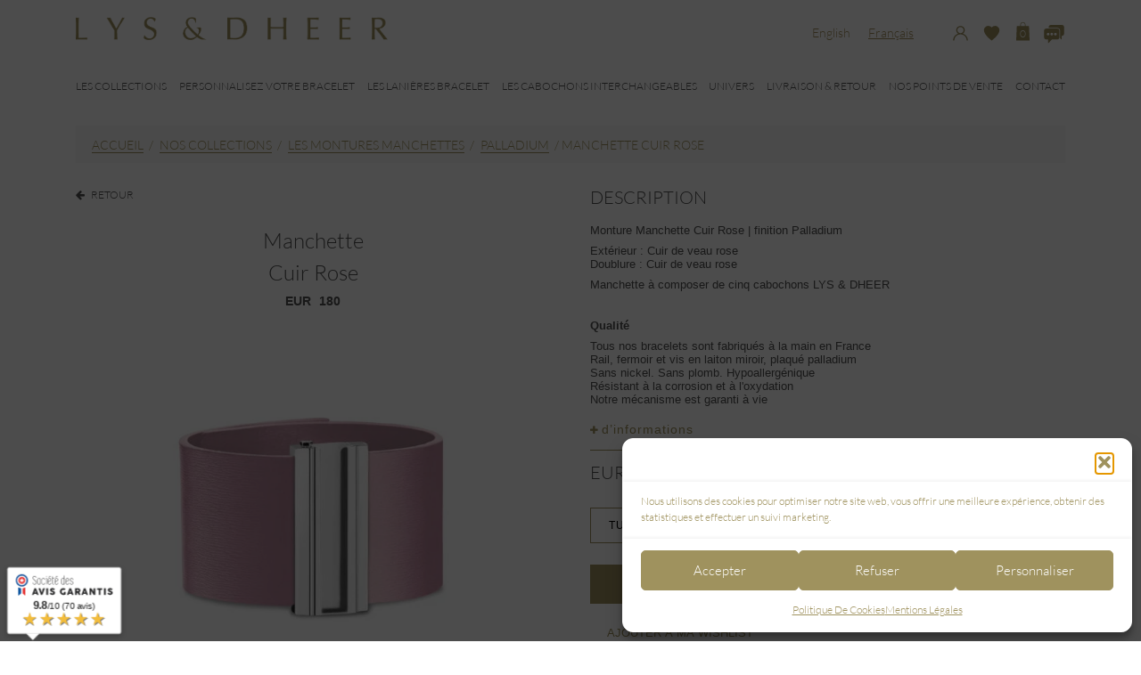

--- FILE ---
content_type: text/html; charset=UTF-8
request_url: https://lysdheer.com/produit/manchette-palladium-cuir-rose/
body_size: 40967
content:
<!DOCTYPE html><html lang="fr-FR" class="no-js"><head><meta charset="UTF-8"><meta name="viewport" content="width=device-width, initial-scale=1.0, maximum-scale=1.0, user-scalable=no" /><meta name="apple-mobile-web-app-capable" content="yes" /><meta name="facebook-domain-verification" content="jppwd8kip7nw2coz77zup1zcx0jyfe" /><link rel="icon" type="image/png" href="https://lysdheer.com/wp-content/themes/lysdheer/images/favicon-1.ico"> <script>(function(html){html.className = html.className.replace(/\bno-js\b/,'js')})(document.documentElement);</script> <meta name='robots' content='index, follow, max-image-preview:large, max-snippet:-1, max-video-preview:-1' /><style>img:is([sizes="auto" i], [sizes^="auto," i]) { contain-intrinsic-size: 3000px 1500px }</style> <script data-cfasync="false" data-pagespeed-no-defer>var gtm4wp_datalayer_name = "dataLayer";
	var dataLayer = dataLayer || [];
	const gtm4wp_use_sku_instead = 0;
	const gtm4wp_currency = 'EUR';
	const gtm4wp_product_per_impression = 10;
	const gtm4wp_clear_ecommerce = false;
	const gtm4wp_datalayer_max_timeout = 2000;</script> <title>Monture Manchette Cuir Rose | finition Palladium - LYS &amp; DHEER</title><meta name="description" content="Extérieur : Cuir de veau rose Doublure : Cuir de veau rose  Manchette à composer de cinq cabochons LYS &amp; DHEER  &nbsp;  Qualité   Tous nos bracelets sont fabriqués à la main en France Rail, fermoir et vis en laiton miroir, plaqué palladium Sans nickel. Sans plomb. Hypoallergénique Résistant à la corrosion et à l&#039;oxydation Notre mécanisme est garanti à vie" /><link rel="canonical" href="https://lysdheer.com/produit/manchette-palladium-cuir-rose/" /><meta property="og:locale" content="fr_FR" /><meta property="og:type" content="product" /><meta property="og:title" content="Monture Manchette Cuir Rose | finition Palladium - LYS &amp; DHEER" /><meta property="og:description" content="Extérieur : Cuir de veau rose Doublure : Cuir de veau rose  Manchette à composer de cinq cabochons LYS &amp; DHEER  &nbsp;  Qualité   Tous nos bracelets sont fabriqués à la main en France Rail, fermoir et vis en laiton miroir, plaqué palladium Sans nickel. Sans plomb. Hypoallergénique Résistant à la corrosion et à l&#039;oxydation Notre mécanisme est garanti à vie" /><meta property="og:url" content="https://lysdheer.com/produit/manchette-palladium-cuir-rose/" /><meta property="og:site_name" content="LYS &amp; DHEER" /><meta property="article:modified_time" content="2025-09-04T11:25:44+00:00" /><meta property="og:image" content="https://lysdheer.com/wp-content/uploads/2019/09/MP-V-ROS.jpg" /><meta property="og:image:width" content="900" /><meta property="og:image:height" content="900" /><meta property="og:image:type" content="image/jpeg" /><meta property="og:image" content="https://lysdheer.com/wp-content/uploads/2019/10/p-rock-rose.jpg" /><meta property="og:image:width" content="800" /><meta property="og:image:height" content="636" /><meta property="og:image:type" content="image/jpeg" /><meta property="og:image" content="https://lysdheer.com/wp-content/uploads/2019/09/p-metro-rose.jpg" /><meta property="og:image:width" content="800" /><meta property="og:image:height" content="636" /><meta property="og:image:type" content="image/jpeg" /><meta property="og:image" content="https://lysdheer.com/wp-content/uploads/2019/09/P-noctambule-rose-2.jpg" /><meta property="og:image:width" content="800" /><meta property="og:image:height" content="636" /><meta property="og:image:type" content="image/jpeg" /><meta property="og:image" content="https://lysdheer.com/wp-content/uploads/2019/10/P-shine-on-you-rose-4.jpg" /><meta property="og:image:width" content="800" /><meta property="og:image:height" content="636" /><meta property="og:image:type" content="image/jpeg" /><meta name="twitter:card" content="summary_large_image" /><meta name="twitter:label1" content="Prix" /><meta name="twitter:data1" content="180,00&nbsp;EUR" /><meta name="twitter:label2" content="Disponibilité" /><meta name="twitter:data2" content="En stock" /> <script type="application/ld+json" class="yoast-schema-graph">{"@context":"https://schema.org","@graph":[{"@type":["WebPage","ItemPage"],"@id":"https://lysdheer.com/produit/manchette-palladium-cuir-rose/","url":"https://lysdheer.com/produit/manchette-palladium-cuir-rose/","name":"Monture Manchette Cuir Rose | finition Palladium - LYS &amp; DHEER","isPartOf":{"@id":"https://lysdheer.com/#website"},"primaryImageOfPage":{"@id":"https://lysdheer.com/produit/manchette-palladium-cuir-rose/#primaryimage"},"image":{"@id":"https://lysdheer.com/produit/manchette-palladium-cuir-rose/#primaryimage"},"thumbnailUrl":"https://lysdheer.com/wp-content/uploads/2019/09/MP-V-ROS.jpg","description":"Extérieur : Cuir de veau rose Doublure : Cuir de veau rose Manchette à composer de cinq cabochons LYS &amp; DHEER &nbsp; Qualité  Tous nos bracelets sont fabriqués à la main en France Rail, fermoir et vis en laiton miroir, plaqué palladium Sans nickel. Sans plomb. Hypoallergénique Résistant à la corrosion et à l'oxydation Notre mécanisme est garanti à vie","breadcrumb":{"@id":"https://lysdheer.com/produit/manchette-palladium-cuir-rose/#breadcrumb"},"inLanguage":"fr-FR","potentialAction":{"@type":"BuyAction","target":"https://lysdheer.com/produit/manchette-palladium-cuir-rose/"}},{"@type":"ImageObject","inLanguage":"fr-FR","@id":"https://lysdheer.com/produit/manchette-palladium-cuir-rose/#primaryimage","url":"https://lysdheer.com/wp-content/uploads/2019/09/MP-V-ROS.jpg","contentUrl":"https://lysdheer.com/wp-content/uploads/2019/09/MP-V-ROS.jpg","width":900,"height":900,"caption":"Manchette interchangeable veau rose"},{"@type":"BreadcrumbList","@id":"https://lysdheer.com/produit/manchette-palladium-cuir-rose/#breadcrumb","itemListElement":[{"@type":"ListItem","position":1,"name":"Accueil","item":"https://lysdheer.com/"},{"@type":"ListItem","position":2,"name":"Boutique","item":"https://lysdheer.com/boutique/"},{"@type":"ListItem","position":3,"name":"Manchette"}]},{"@type":"WebSite","@id":"https://lysdheer.com/#website","url":"https://lysdheer.com/","name":"LYS &amp; DHEER","description":"Le pouvoir de créer","publisher":{"@id":"https://lysdheer.com/#organization"},"potentialAction":[{"@type":"SearchAction","target":{"@type":"EntryPoint","urlTemplate":"https://lysdheer.com/?s={search_term_string}"},"query-input":{"@type":"PropertyValueSpecification","valueRequired":true,"valueName":"search_term_string"}}],"inLanguage":"fr-FR"},{"@type":"Organization","@id":"https://lysdheer.com/#organization","name":"LYS & DHEER","url":"https://lysdheer.com/","logo":{"@type":"ImageObject","inLanguage":"fr-FR","@id":"https://lysdheer.com/#/schema/logo/image/","url":"https://lysdheer.com/wp-content/uploads/2020/05/ld_logoparis-gold.jpg","contentUrl":"https://lysdheer.com/wp-content/uploads/2020/05/ld_logoparis-gold.jpg","width":1617,"height":279,"caption":"LYS & DHEER"},"image":{"@id":"https://lysdheer.com/#/schema/logo/image/"},"sameAs":["https://www.facebook.com/lysdheer/","https://www.instagram.com/lysdheer_official/"]}]}</script> <meta property="product:brand" content="Lys &amp; Dheer" /><meta property="product:price:amount" content="180.00" /><meta property="product:price:currency" content="EUR" /><meta property="og:availability" content="instock" /><meta property="product:availability" content="instock" /><meta property="product:retailer_item_id" content="MCP219113" /><meta property="product:condition" content="new" /><link rel='dns-prefetch' href='//www.societe-des-avis-garantis.fr' /><link rel='dns-prefetch' href='//capi-automation.s3.us-east-2.amazonaws.com' /><link rel='dns-prefetch' href='//fonts.googleapis.com' /><link rel="alternate" type="application/rss+xml" title="LYS &amp; DHEER &raquo; Flux" href="https://lysdheer.com/feed/" /><link rel="alternate" type="application/rss+xml" title="LYS &amp; DHEER &raquo; Flux des commentaires" href="https://lysdheer.com/comments/feed/" /> <script type="text/javascript">/*  */
window._wpemojiSettings = {"baseUrl":"https:\/\/s.w.org\/images\/core\/emoji\/15.0.3\/72x72\/","ext":".png","svgUrl":"https:\/\/s.w.org\/images\/core\/emoji\/15.0.3\/svg\/","svgExt":".svg","source":{"concatemoji":"https:\/\/lysdheer.com\/wp-includes\/js\/wp-emoji-release.min.js?ver=0f9a69774efeaf48dbb5d1660b068cf5"}};
/*! This file is auto-generated */
!function(i,n){var o,s,e;function c(e){try{var t={supportTests:e,timestamp:(new Date).valueOf()};sessionStorage.setItem(o,JSON.stringify(t))}catch(e){}}function p(e,t,n){e.clearRect(0,0,e.canvas.width,e.canvas.height),e.fillText(t,0,0);var t=new Uint32Array(e.getImageData(0,0,e.canvas.width,e.canvas.height).data),r=(e.clearRect(0,0,e.canvas.width,e.canvas.height),e.fillText(n,0,0),new Uint32Array(e.getImageData(0,0,e.canvas.width,e.canvas.height).data));return t.every(function(e,t){return e===r[t]})}function u(e,t,n){switch(t){case"flag":return n(e,"\ud83c\udff3\ufe0f\u200d\u26a7\ufe0f","\ud83c\udff3\ufe0f\u200b\u26a7\ufe0f")?!1:!n(e,"\ud83c\uddfa\ud83c\uddf3","\ud83c\uddfa\u200b\ud83c\uddf3")&&!n(e,"\ud83c\udff4\udb40\udc67\udb40\udc62\udb40\udc65\udb40\udc6e\udb40\udc67\udb40\udc7f","\ud83c\udff4\u200b\udb40\udc67\u200b\udb40\udc62\u200b\udb40\udc65\u200b\udb40\udc6e\u200b\udb40\udc67\u200b\udb40\udc7f");case"emoji":return!n(e,"\ud83d\udc26\u200d\u2b1b","\ud83d\udc26\u200b\u2b1b")}return!1}function f(e,t,n){var r="undefined"!=typeof WorkerGlobalScope&&self instanceof WorkerGlobalScope?new OffscreenCanvas(300,150):i.createElement("canvas"),a=r.getContext("2d",{willReadFrequently:!0}),o=(a.textBaseline="top",a.font="600 32px Arial",{});return e.forEach(function(e){o[e]=t(a,e,n)}),o}function t(e){var t=i.createElement("script");t.src=e,t.defer=!0,i.head.appendChild(t)}"undefined"!=typeof Promise&&(o="wpEmojiSettingsSupports",s=["flag","emoji"],n.supports={everything:!0,everythingExceptFlag:!0},e=new Promise(function(e){i.addEventListener("DOMContentLoaded",e,{once:!0})}),new Promise(function(t){var n=function(){try{var e=JSON.parse(sessionStorage.getItem(o));if("object"==typeof e&&"number"==typeof e.timestamp&&(new Date).valueOf()<e.timestamp+604800&&"object"==typeof e.supportTests)return e.supportTests}catch(e){}return null}();if(!n){if("undefined"!=typeof Worker&&"undefined"!=typeof OffscreenCanvas&&"undefined"!=typeof URL&&URL.createObjectURL&&"undefined"!=typeof Blob)try{var e="postMessage("+f.toString()+"("+[JSON.stringify(s),u.toString(),p.toString()].join(",")+"));",r=new Blob([e],{type:"text/javascript"}),a=new Worker(URL.createObjectURL(r),{name:"wpTestEmojiSupports"});return void(a.onmessage=function(e){c(n=e.data),a.terminate(),t(n)})}catch(e){}c(n=f(s,u,p))}t(n)}).then(function(e){for(var t in e)n.supports[t]=e[t],n.supports.everything=n.supports.everything&&n.supports[t],"flag"!==t&&(n.supports.everythingExceptFlag=n.supports.everythingExceptFlag&&n.supports[t]);n.supports.everythingExceptFlag=n.supports.everythingExceptFlag&&!n.supports.flag,n.DOMReady=!1,n.readyCallback=function(){n.DOMReady=!0}}).then(function(){return e}).then(function(){var e;n.supports.everything||(n.readyCallback(),(e=n.source||{}).concatemoji?t(e.concatemoji):e.wpemoji&&e.twemoji&&(t(e.twemoji),t(e.wpemoji)))}))}((window,document),window._wpemojiSettings);
/*  */</script> <link data-optimized="2" rel="stylesheet" href="https://lysdheer.com/wp-content/litespeed/css/c61f858bcb990b0d59536ca1c5b9a75a.css?ver=b0c12" /><style id='wp-emoji-styles-inline-css' type='text/css'>img.wp-smiley, img.emoji {
		display: inline !important;
		border: none !important;
		box-shadow: none !important;
		height: 1em !important;
		width: 1em !important;
		margin: 0 0.07em !important;
		vertical-align: -0.1em !important;
		background: none !important;
		padding: 0 !important;
	}</style><style id='safe-svg-svg-icon-style-inline-css' type='text/css'>.safe-svg-cover{text-align:center}.safe-svg-cover .safe-svg-inside{display:inline-block;max-width:100%}.safe-svg-cover svg{fill:currentColor;height:100%;max-height:100%;max-width:100%;width:100%}</style><style id='classic-theme-styles-inline-css' type='text/css'>/*! This file is auto-generated */
.wp-block-button__link{color:#fff;background-color:#32373c;border-radius:9999px;box-shadow:none;text-decoration:none;padding:calc(.667em + 2px) calc(1.333em + 2px);font-size:1.125em}.wp-block-file__button{background:#32373c;color:#fff;text-decoration:none}</style><style id='global-styles-inline-css' type='text/css'>:root{--wp--preset--aspect-ratio--square: 1;--wp--preset--aspect-ratio--4-3: 4/3;--wp--preset--aspect-ratio--3-4: 3/4;--wp--preset--aspect-ratio--3-2: 3/2;--wp--preset--aspect-ratio--2-3: 2/3;--wp--preset--aspect-ratio--16-9: 16/9;--wp--preset--aspect-ratio--9-16: 9/16;--wp--preset--color--black: #000000;--wp--preset--color--cyan-bluish-gray: #abb8c3;--wp--preset--color--white: #ffffff;--wp--preset--color--pale-pink: #f78da7;--wp--preset--color--vivid-red: #cf2e2e;--wp--preset--color--luminous-vivid-orange: #ff6900;--wp--preset--color--luminous-vivid-amber: #fcb900;--wp--preset--color--light-green-cyan: #7bdcb5;--wp--preset--color--vivid-green-cyan: #00d084;--wp--preset--color--pale-cyan-blue: #8ed1fc;--wp--preset--color--vivid-cyan-blue: #0693e3;--wp--preset--color--vivid-purple: #9b51e0;--wp--preset--gradient--vivid-cyan-blue-to-vivid-purple: linear-gradient(135deg,rgba(6,147,227,1) 0%,rgb(155,81,224) 100%);--wp--preset--gradient--light-green-cyan-to-vivid-green-cyan: linear-gradient(135deg,rgb(122,220,180) 0%,rgb(0,208,130) 100%);--wp--preset--gradient--luminous-vivid-amber-to-luminous-vivid-orange: linear-gradient(135deg,rgba(252,185,0,1) 0%,rgba(255,105,0,1) 100%);--wp--preset--gradient--luminous-vivid-orange-to-vivid-red: linear-gradient(135deg,rgba(255,105,0,1) 0%,rgb(207,46,46) 100%);--wp--preset--gradient--very-light-gray-to-cyan-bluish-gray: linear-gradient(135deg,rgb(238,238,238) 0%,rgb(169,184,195) 100%);--wp--preset--gradient--cool-to-warm-spectrum: linear-gradient(135deg,rgb(74,234,220) 0%,rgb(151,120,209) 20%,rgb(207,42,186) 40%,rgb(238,44,130) 60%,rgb(251,105,98) 80%,rgb(254,248,76) 100%);--wp--preset--gradient--blush-light-purple: linear-gradient(135deg,rgb(255,206,236) 0%,rgb(152,150,240) 100%);--wp--preset--gradient--blush-bordeaux: linear-gradient(135deg,rgb(254,205,165) 0%,rgb(254,45,45) 50%,rgb(107,0,62) 100%);--wp--preset--gradient--luminous-dusk: linear-gradient(135deg,rgb(255,203,112) 0%,rgb(199,81,192) 50%,rgb(65,88,208) 100%);--wp--preset--gradient--pale-ocean: linear-gradient(135deg,rgb(255,245,203) 0%,rgb(182,227,212) 50%,rgb(51,167,181) 100%);--wp--preset--gradient--electric-grass: linear-gradient(135deg,rgb(202,248,128) 0%,rgb(113,206,126) 100%);--wp--preset--gradient--midnight: linear-gradient(135deg,rgb(2,3,129) 0%,rgb(40,116,252) 100%);--wp--preset--font-size--small: 13px;--wp--preset--font-size--medium: 20px;--wp--preset--font-size--large: 36px;--wp--preset--font-size--x-large: 42px;--wp--preset--spacing--20: 0.44rem;--wp--preset--spacing--30: 0.67rem;--wp--preset--spacing--40: 1rem;--wp--preset--spacing--50: 1.5rem;--wp--preset--spacing--60: 2.25rem;--wp--preset--spacing--70: 3.38rem;--wp--preset--spacing--80: 5.06rem;--wp--preset--shadow--natural: 6px 6px 9px rgba(0, 0, 0, 0.2);--wp--preset--shadow--deep: 12px 12px 50px rgba(0, 0, 0, 0.4);--wp--preset--shadow--sharp: 6px 6px 0px rgba(0, 0, 0, 0.2);--wp--preset--shadow--outlined: 6px 6px 0px -3px rgba(255, 255, 255, 1), 6px 6px rgba(0, 0, 0, 1);--wp--preset--shadow--crisp: 6px 6px 0px rgba(0, 0, 0, 1);}:where(.is-layout-flex){gap: 0.5em;}:where(.is-layout-grid){gap: 0.5em;}body .is-layout-flex{display: flex;}.is-layout-flex{flex-wrap: wrap;align-items: center;}.is-layout-flex > :is(*, div){margin: 0;}body .is-layout-grid{display: grid;}.is-layout-grid > :is(*, div){margin: 0;}:where(.wp-block-columns.is-layout-flex){gap: 2em;}:where(.wp-block-columns.is-layout-grid){gap: 2em;}:where(.wp-block-post-template.is-layout-flex){gap: 1.25em;}:where(.wp-block-post-template.is-layout-grid){gap: 1.25em;}.has-black-color{color: var(--wp--preset--color--black) !important;}.has-cyan-bluish-gray-color{color: var(--wp--preset--color--cyan-bluish-gray) !important;}.has-white-color{color: var(--wp--preset--color--white) !important;}.has-pale-pink-color{color: var(--wp--preset--color--pale-pink) !important;}.has-vivid-red-color{color: var(--wp--preset--color--vivid-red) !important;}.has-luminous-vivid-orange-color{color: var(--wp--preset--color--luminous-vivid-orange) !important;}.has-luminous-vivid-amber-color{color: var(--wp--preset--color--luminous-vivid-amber) !important;}.has-light-green-cyan-color{color: var(--wp--preset--color--light-green-cyan) !important;}.has-vivid-green-cyan-color{color: var(--wp--preset--color--vivid-green-cyan) !important;}.has-pale-cyan-blue-color{color: var(--wp--preset--color--pale-cyan-blue) !important;}.has-vivid-cyan-blue-color{color: var(--wp--preset--color--vivid-cyan-blue) !important;}.has-vivid-purple-color{color: var(--wp--preset--color--vivid-purple) !important;}.has-black-background-color{background-color: var(--wp--preset--color--black) !important;}.has-cyan-bluish-gray-background-color{background-color: var(--wp--preset--color--cyan-bluish-gray) !important;}.has-white-background-color{background-color: var(--wp--preset--color--white) !important;}.has-pale-pink-background-color{background-color: var(--wp--preset--color--pale-pink) !important;}.has-vivid-red-background-color{background-color: var(--wp--preset--color--vivid-red) !important;}.has-luminous-vivid-orange-background-color{background-color: var(--wp--preset--color--luminous-vivid-orange) !important;}.has-luminous-vivid-amber-background-color{background-color: var(--wp--preset--color--luminous-vivid-amber) !important;}.has-light-green-cyan-background-color{background-color: var(--wp--preset--color--light-green-cyan) !important;}.has-vivid-green-cyan-background-color{background-color: var(--wp--preset--color--vivid-green-cyan) !important;}.has-pale-cyan-blue-background-color{background-color: var(--wp--preset--color--pale-cyan-blue) !important;}.has-vivid-cyan-blue-background-color{background-color: var(--wp--preset--color--vivid-cyan-blue) !important;}.has-vivid-purple-background-color{background-color: var(--wp--preset--color--vivid-purple) !important;}.has-black-border-color{border-color: var(--wp--preset--color--black) !important;}.has-cyan-bluish-gray-border-color{border-color: var(--wp--preset--color--cyan-bluish-gray) !important;}.has-white-border-color{border-color: var(--wp--preset--color--white) !important;}.has-pale-pink-border-color{border-color: var(--wp--preset--color--pale-pink) !important;}.has-vivid-red-border-color{border-color: var(--wp--preset--color--vivid-red) !important;}.has-luminous-vivid-orange-border-color{border-color: var(--wp--preset--color--luminous-vivid-orange) !important;}.has-luminous-vivid-amber-border-color{border-color: var(--wp--preset--color--luminous-vivid-amber) !important;}.has-light-green-cyan-border-color{border-color: var(--wp--preset--color--light-green-cyan) !important;}.has-vivid-green-cyan-border-color{border-color: var(--wp--preset--color--vivid-green-cyan) !important;}.has-pale-cyan-blue-border-color{border-color: var(--wp--preset--color--pale-cyan-blue) !important;}.has-vivid-cyan-blue-border-color{border-color: var(--wp--preset--color--vivid-cyan-blue) !important;}.has-vivid-purple-border-color{border-color: var(--wp--preset--color--vivid-purple) !important;}.has-vivid-cyan-blue-to-vivid-purple-gradient-background{background: var(--wp--preset--gradient--vivid-cyan-blue-to-vivid-purple) !important;}.has-light-green-cyan-to-vivid-green-cyan-gradient-background{background: var(--wp--preset--gradient--light-green-cyan-to-vivid-green-cyan) !important;}.has-luminous-vivid-amber-to-luminous-vivid-orange-gradient-background{background: var(--wp--preset--gradient--luminous-vivid-amber-to-luminous-vivid-orange) !important;}.has-luminous-vivid-orange-to-vivid-red-gradient-background{background: var(--wp--preset--gradient--luminous-vivid-orange-to-vivid-red) !important;}.has-very-light-gray-to-cyan-bluish-gray-gradient-background{background: var(--wp--preset--gradient--very-light-gray-to-cyan-bluish-gray) !important;}.has-cool-to-warm-spectrum-gradient-background{background: var(--wp--preset--gradient--cool-to-warm-spectrum) !important;}.has-blush-light-purple-gradient-background{background: var(--wp--preset--gradient--blush-light-purple) !important;}.has-blush-bordeaux-gradient-background{background: var(--wp--preset--gradient--blush-bordeaux) !important;}.has-luminous-dusk-gradient-background{background: var(--wp--preset--gradient--luminous-dusk) !important;}.has-pale-ocean-gradient-background{background: var(--wp--preset--gradient--pale-ocean) !important;}.has-electric-grass-gradient-background{background: var(--wp--preset--gradient--electric-grass) !important;}.has-midnight-gradient-background{background: var(--wp--preset--gradient--midnight) !important;}.has-small-font-size{font-size: var(--wp--preset--font-size--small) !important;}.has-medium-font-size{font-size: var(--wp--preset--font-size--medium) !important;}.has-large-font-size{font-size: var(--wp--preset--font-size--large) !important;}.has-x-large-font-size{font-size: var(--wp--preset--font-size--x-large) !important;}
:where(.wp-block-post-template.is-layout-flex){gap: 1.25em;}:where(.wp-block-post-template.is-layout-grid){gap: 1.25em;}
:where(.wp-block-columns.is-layout-flex){gap: 2em;}:where(.wp-block-columns.is-layout-grid){gap: 2em;}
:root :where(.wp-block-pullquote){font-size: 1.5em;line-height: 1.6;}</style><link data-service="google-fonts" data-category="marketing" rel='stylesheet' id='xoo_wishlist_style_font-css' data-href='https://fonts.googleapis.com/css?family=Raleway%3A600%2C400&#038;ver=6.7.4' type='text/css' media='all' /><style id='woocommerce-inline-inline-css' type='text/css'>.woocommerce form .form-row .required { visibility: visible; }</style><link data-service="google-fonts" data-category="marketing" rel='stylesheet' id='wcsag-font-css' data-href='//fonts.googleapis.com/css?family=Open+Sans%3A600%2C400%2C400i%7COswald%3A700&#038;ver=6.7.4' type='text/css' media='all' /><style id='xoo-wsc-style-inline-css' type='text/css'>.xoo-wsc-ft-buttons-cont a.xoo-wsc-ft-btn, .xoo-wsc-container .xoo-wsc-btn {
	background-color: #9e8f5b;
	color: #ffffff;
	border: 2px solid #ffffff;
	padding: 10px 20px;
}

.xoo-wsc-ft-buttons-cont a.xoo-wsc-ft-btn:hover, .xoo-wsc-container .xoo-wsc-btn:hover {
	background-color: #ffffff;
	color: #9e8f5b;
	border: 2px solid #000000;
}

 

.xoo-wsc-footer{
	background-color: #ffffff;
	color: #000000;
	padding: 10px 20px;
	box-shadow: 0 -5px 10px #0000001a;
}

.xoo-wsc-footer, .xoo-wsc-footer a, .xoo-wsc-footer .amount{
	font-size: 15px;
}

.xoo-wsc-btn .amount{
	color: #ffffff}

.xoo-wsc-btn:hover .amount{
	color: #9e8f5b;
}

.xoo-wsc-ft-buttons-cont{
	grid-template-columns: auto;
}

.xoo-wsc-basket{
	bottom: 12px;
	right: 1px;
	background-color: #9d8f5a;
	color: #ffffff;
	box-shadow: 0px 0px 15px 2px #0000001a;
	border-radius: 50%;
	display: none;
	width: 60px;
	height: 60px;
}


.xoo-wsc-bki{
	font-size: 35px}

.xoo-wsc-items-count{
	top: -9px;
	left: -8px;
}

.xoo-wsc-items-count, .xoo-wsch-items-count{
	background-color: #ffffff;
	color: #ffffff;
}

.xoo-wsc-container, .xoo-wsc-slider{
	max-width: 500px;
	right: -500px;
	top: 0;bottom: 0;
	bottom: 0;
	font-family: }


.xoo-wsc-cart-active .xoo-wsc-container, .xoo-wsc-slider-active .xoo-wsc-slider{
	right: 0;
}


.xoo-wsc-cart-active .xoo-wsc-basket{
	right: 500px;
}

.xoo-wsc-slider{
	right: -500px;
}

span.xoo-wsch-close {
    font-size: 16px;
}

	.xoo-wsch-top{
		justify-content: center;
	}
	span.xoo-wsch-close {
	    right: 10px;
	}

.xoo-wsch-text{
	font-size: 16px;
}

.xoo-wsc-header{
	color: #9d8f5a;
	background-color: #ffffff;
	border-bottom: 2px solid ##eee;
	padding: 15px 15px;
}


.xoo-wsc-body{
	background-color: #ffffff;
}

.xoo-wsc-products:not(.xoo-wsc-pattern-card), .xoo-wsc-products:not(.xoo-wsc-pattern-card) span.amount, .xoo-wsc-products:not(.xoo-wsc-pattern-card) a{
	font-size: 13px;
	color: #303030;
}

.xoo-wsc-products:not(.xoo-wsc-pattern-card) .xoo-wsc-product{
	padding: 10px 25px;
	margin: 10px 25px;
	border-radius: 5px;
	box-shadow: 0 2px 2px #00000005;
	background-color: #ffffff;
}

.xoo-wsc-sum-col{
	justify-content: center;
}


/** Shortcode **/
.xoo-wsc-sc-count{
	background-color: #ffffff;
	color: #ffffff;
}

.xoo-wsc-sc-bki{
	font-size: 28px;
	color: #9e8f5b;
}
.xoo-wsc-sc-cont{
	color: #9e8f5b;
}


.xoo-wsc-product dl.variation {
	display: block;
}


.xoo-wsc-product-cont{
	padding: 10px 10px;
}

.xoo-wsc-products:not(.xoo-wsc-pattern-card) .xoo-wsc-img-col{
	width: 35%;
}

.xoo-wsc-pattern-card .xoo-wsc-img-col img{
	max-width: 100%;
	height: auto;
}

.xoo-wsc-products:not(.xoo-wsc-pattern-card) .xoo-wsc-sum-col{
	width: 65%;
}

.xoo-wsc-pattern-card .xoo-wsc-product-cont{
	width: 50% 
}

@media only screen and (max-width: 600px) {
	.xoo-wsc-pattern-card .xoo-wsc-product-cont  {
		width: 50%;
	}
}


.xoo-wsc-pattern-card .xoo-wsc-product{
	border: 0;
	box-shadow: 0px 10px 15px -12px #0000001a;
}


.xoo-wsc-sm-front{
	background-color: #eee;
}
.xoo-wsc-pattern-card, .xoo-wsc-sm-front{
	border-bottom-left-radius: 5px;
	border-bottom-right-radius: 5px;
}
.xoo-wsc-pattern-card, .xoo-wsc-img-col img, .xoo-wsc-img-col, .xoo-wsc-sm-back-cont{
	border-top-left-radius: 5px;
	border-top-right-radius: 5px;
}
.xoo-wsc-sm-back{
	background-color: #fff;
}
.xoo-wsc-pattern-card, .xoo-wsc-pattern-card a, .xoo-wsc-pattern-card .amount{
	font-size: 13px;
}

.xoo-wsc-sm-front, .xoo-wsc-sm-front a, .xoo-wsc-sm-front .amount{
	color: #000;
}

.xoo-wsc-sm-back, .xoo-wsc-sm-back a, .xoo-wsc-sm-back .amount{
	color: #000;
}


.magictime {
    animation-duration: 0.5s;
}



span.xoo-wsch-items-count{
	height: 20px;
	line-height: 20px;
	width: 20px;
}

span.xoo-wsch-icon{
	font-size: 30px
}

.xoo-wsc-smr-del{
	font-size: 13px
}</style><link data-service="google-fonts" data-category="marketing" rel='stylesheet' id='lato-css' data-href='https://fonts.googleapis.com/css2?family=Lato%3Awght%40300%3B400&#038;display=swap&#038;ver=6.7.4' type='text/css' media='all' /> <script type="text/javascript" id="wpml-cookie-js-extra">/*  */
var wpml_cookies = {"wp-wpml_current_language":{"value":"fr","expires":1,"path":"\/"}};
var wpml_cookies = {"wp-wpml_current_language":{"value":"fr","expires":1,"path":"\/"}};
/*  */</script> <script data-optimized="1" type="text/javascript" src="https://lysdheer.com/wp-content/litespeed/js/690b79b885c1a93c7ffcd293bf0b54b4.js?ver=3bb88" id="wpml-cookie-js" defer="defer" data-wp-strategy="defer"></script> <script type="text/javascript" src="https://lysdheer.com/wp-includes/js/jquery/jquery.min.js?ver=3.7.1" id="jquery-core-js"></script> <script data-optimized="1" type="text/javascript" src="https://lysdheer.com/wp-content/litespeed/js/d1826358f63f15f97d3938d16723ed2c.js?ver=8178e" id="jquery-migrate-js"></script> <script data-optimized="1" type="text/javascript" src="https://lysdheer.com/wp-content/litespeed/js/8e74c95f8090e5879507d792059e3c36.js?ver=c5445" id="jquery-blockui-js" data-wp-strategy="defer"></script> <script type="text/javascript" id="fgf-frontend-js-extra">/*  */
var fgf_frontend_params = {"gift_products_pagination_nonce":"0b430f7064","gift_product_nonce":"69a1a39d8d","ajaxurl":"https:\/\/lysdheer.com\/wp-admin\/admin-ajax.php","current_page_url":"https:\/\/lysdheer.com\/produit\/manchette-palladium-cuir-rose\/","add_to_cart_link":"https:\/\/lysdheer.com\/produit\/manchette-palladium-cuir-rose\/?fgf_gift_product=%s&fgf_rule_id=%s&fgf_buy_product_id=%s","ajax_add_to_cart":"no","dropdown_add_to_cart_behaviour":"1","add_to_cart_alert_message":"Please select a Gift"};
/*  */</script> <script data-optimized="1" type="text/javascript" src="https://lysdheer.com/wp-content/litespeed/js/d74dc8d4f03eb76254da0b299f25e0a1.js?ver=6a2c4" id="fgf-frontend-js"></script> <script data-optimized="1" type="text/javascript" src="https://lysdheer.com/wp-content/litespeed/js/c9a3d0dde6b48f7f30b2f74b10ad7d55.js?ver=71c38" id="owl-carousel-js"></script> <script type="text/javascript" id="fgf-owl-carousel-js-extra">/*  */
var fgf_carousel_params = {"desktop_count":"3","tablet_count":"2","mobile_count":"1","item_margin":"10","nav":"true","nav_prev_text":"<","nav_next_text":">","pagination":"true","item_per_slide":"1","slide_speed":"5000","auto_play":"true"};
/*  */</script> <script data-optimized="1" type="text/javascript" src="https://lysdheer.com/wp-content/litespeed/js/8b7aa4cec129845c775f97d0175f2fa8.js?ver=cf5e9" id="fgf-owl-carousel-js"></script> <script data-optimized="1" type="text/javascript" src="https://lysdheer.com/wp-content/litespeed/js/fae659bdf11b6bb429de75a5e6664305.js?ver=66ea4" id="lightcase-js"></script> <script data-optimized="1" type="text/javascript" src="https://lysdheer.com/wp-content/litespeed/js/162cd7d3a2e5d3117a7b2718fe493a1a.js?ver=1993c" id="fgf-lightcase-js"></script> <script type="text/javascript" id="cartbounty-pro-early-capture-js-extra">/*  */
var cartbounty_ec = {"hours":"1","mandatory_input":"","style":"2"};
/*  */</script> <script data-optimized="1" type="text/javascript" src="https://lysdheer.com/wp-content/litespeed/js/e14e75b7226e1285fe63b6ff97c64400.js?ver=86452" id="cartbounty-pro-early-capture-js"></script> <script type="text/javascript" id="cartbounty-pro-js-extra">/*  */
var cartbounty_co = {"save_custom_fields":"1","checkout_fields":"#email, #billing_email, #billing-country, #billing_country, #billing-first_name, #billing_first_name, #billing-last_name, #billing_last_name, #billing-company, #billing_company, #billing-address_1, #billing_address_1, #billing-address_2, #billing_address_2, #billing-city, #billing_city, #billing-state, #billing_state, #billing-postcode, #billing_postcode, #billing-phone, #billing_phone, #shipping-country, #shipping_country, #shipping-first_name, #shipping_first_name, #shipping-last_name, #shipping_last_name, #shipping-company, #shipping_company, #shipping-address_1, #shipping_address_1, #shipping-address_2, #shipping_address_2, #shipping-city, #shipping_city, #shipping-state, #shipping_state, #shipping-postcode, #shipping_postcode, #shipping-phone, #checkbox-control-1, #ship-to-different-address-checkbox, #checkbox-control-0, #createaccount, #checkbox-control-2, #order-notes textarea, #order_comments","custom_email_selectors":".cartbounty-pro-custom-email-field, .login #username, .wpforms-container input[type=\"email\"], .sgpb-form input[type=\"email\"], .pum-container input[type=\"email\"], .nf-form-cont input[type=\"email\"], .wpcf7 input[type=\"email\"], .fluentform input[type=\"email\"], .sib_signup_form input[type=\"email\"], .mailpoet_form input[type=\"email\"], .tnp input[type=\"email\"], .om-element input[type=\"email\"], .om-holder input[type=\"email\"], .poptin-popup input[type=\"email\"], .gform_wrapper input[type=\"email\"], .paoc-popup input[type=\"email\"], .ays-pb-form input[type=\"email\"], .hustle-form input[type=\"email\"], .et_pb_section input[type=\"email\"], .brave_form_form input[type=\"email\"], .ppsPopupShell input[type=\"email\"], .xoo-el-container input[type=\"email\"], .xoo-el-container input[name=\"xoo-el-username\"]","custom_phone_selectors":".cartbounty-pro-custom-phone-field, .wpforms-container input[type=\"tel\"], .sgpb-form input[type=\"tel\"], .nf-form-cont input[type=\"tel\"], .wpcf7 input[type=\"tel\"], .fluentform input[type=\"tel\"], .om-element input[type=\"tel\"], .om-holder input[type=\"tel\"], .poptin-popup input[type=\"tel\"], .gform_wrapper input[type=\"tel\"], .paoc-popup input[type=\"tel\"], .ays-pb-form input[type=\"tel\"], .hustle-form input[name=\"phone\"], .et_pb_section input[type=\"tel\"], .xoo-el-container input[type=\"tel\"]","custom_button_selectors":".cartbounty-pro-add-to-cart, .add_to_cart_button, .ajax_add_to_cart, .single_add_to_cart_button, .yith-wfbt-submit-button","consent_field":"","email_validation":"^[^\\s@]+@[^\\s@]+\\.[^\\s@]{2,}$","phone_validation":"^[+0-9\\s]\\s?\\d[0-9\\s-.]{6,30}$","is_user_logged_in":"","recaptcha_enabled":"","recaptcha_site_key":"","language":"fr_FR","nonce":"0b025fdb4a","ajaxurl":"https:\/\/lysdheer.com\/wp-admin\/admin-ajax.php"};
/*  */</script> <script data-optimized="1" type="text/javascript" src="https://lysdheer.com/wp-content/litespeed/js/c08e7178db51646ec3ad960f0a848ae3.js?ver=ddd43" id="cartbounty-pro-js"></script> <script type="text/javascript" id="wc-add-to-cart-js-extra">/*  */
var wc_add_to_cart_params = {"ajax_url":"\/wp-admin\/admin-ajax.php","wc_ajax_url":"\/?wc-ajax=%%endpoint%%","i18n_view_cart":"Voir le panier","cart_url":"https:\/\/lysdheer.com\/panier-validation\/","is_cart":"","cart_redirect_after_add":"no"};
/*  */</script> <script data-optimized="1" type="text/javascript" src="https://lysdheer.com/wp-content/litespeed/js/b74724db82e6e827d0655b2b7976b63a.js?ver=4009b" id="wc-add-to-cart-js" defer="defer" data-wp-strategy="defer"></script> <script data-optimized="1" type="text/javascript" src="https://lysdheer.com/wp-content/litespeed/js/707ce35656cc84c4f114b940d09b3315.js?ver=aa37b" id="flexslider-js" defer="defer" data-wp-strategy="defer"></script> <script data-optimized="1" type="text/javascript" src="https://lysdheer.com/wp-content/litespeed/js/f72166a7e934ccb45155a673bb209807.js?ver=9c8a0" id="photoswipe-js" defer="defer" data-wp-strategy="defer"></script> <script data-optimized="1" type="text/javascript" src="https://lysdheer.com/wp-content/litespeed/js/98234fc973e78c4bf4230537c1d10675.js?ver=b9d19" id="photoswipe-ui-default-js" defer="defer" data-wp-strategy="defer"></script> <script type="text/javascript" id="wc-single-product-js-extra">/*  */
var wc_single_product_params = {"i18n_required_rating_text":"Veuillez s\u00e9lectionner une note","i18n_rating_options":["1\u00a0\u00e9toile sur 5","2\u00a0\u00e9toiles sur 5","3\u00a0\u00e9toiles sur 5","4\u00a0\u00e9toiles sur 5","5\u00a0\u00e9toiles sur 5"],"i18n_product_gallery_trigger_text":"Voir la galerie d\u2019images en plein \u00e9cran","review_rating_required":"yes","flexslider":{"rtl":false,"animation":"slide","smoothHeight":true,"directionNav":false,"controlNav":"thumbnails","slideshow":false,"animationSpeed":500,"animationLoop":false,"allowOneSlide":false},"zoom_enabled":"","zoom_options":[],"photoswipe_enabled":"1","photoswipe_options":{"shareEl":false,"closeOnScroll":false,"history":false,"hideAnimationDuration":0,"showAnimationDuration":0},"flexslider_enabled":"1"};
/*  */</script> <script data-optimized="1" type="text/javascript" src="https://lysdheer.com/wp-content/litespeed/js/64e568106bf6aac32b7666b3091e143b.js?ver=782a6" id="wc-single-product-js" defer="defer" data-wp-strategy="defer"></script> <script data-optimized="1" type="text/javascript" src="https://lysdheer.com/wp-content/litespeed/js/7b3e391219bf9d8bfe25e03a67c72e2a.js?ver=6343f" id="js-cookie-js" defer="defer" data-wp-strategy="defer"></script> <script type="text/javascript" id="woocommerce-js-extra">/*  */
var woocommerce_params = {"ajax_url":"\/wp-admin\/admin-ajax.php","wc_ajax_url":"\/?wc-ajax=%%endpoint%%","i18n_password_show":"Afficher le mot de passe","i18n_password_hide":"Masquer le mot de passe"};
/*  */</script> <script data-optimized="1" type="text/javascript" src="https://lysdheer.com/wp-content/litespeed/js/b71ea92b474914168b106d51f849a930.js?ver=3b08d" id="woocommerce-js" defer="defer" data-wp-strategy="defer"></script> <script type="text/javascript" id="it-owl-carousel-js-extra">/*  */
var it_gift_carousel_ajax = {"loop":"false","dots":"false","nav":"false","speed":"5000","mobile":"1","tablet":"3","desktop":"5"};
/*  */</script> <script data-optimized="1" type="text/javascript" src="https://lysdheer.com/wp-content/litespeed/js/c12add847f1f97b66d8221d0d8b0fa41.js?ver=6968c" id="it-owl-carousel-js"></script> <script data-optimized="1" type="text/javascript" src="https://lysdheer.com/wp-content/litespeed/js/bb2daf237a3ef840a7ba35802f5f175b.js?ver=c6c5d" id="pw-gift-scrollbar-js-js"></script> <script type="text/javascript" id="sib-front-js-js-extra">/*  */
var sibErrMsg = {"invalidMail":"Veuillez entrer une adresse e-mail valide.","requiredField":"Veuillez compl\u00e9ter les champs obligatoires.","invalidDateFormat":"Veuillez entrer une date valide.","invalidSMSFormat":"Veuillez entrer une num\u00e9ro de t\u00e9l\u00e9phone valide."};
var ajax_sib_front_object = {"ajax_url":"https:\/\/lysdheer.com\/wp-admin\/admin-ajax.php","ajax_nonce":"7094ec39c7","flag_url":"https:\/\/lysdheer.com\/wp-content\/plugins\/mailin\/img\/flags\/"};
/*  */</script> <script data-optimized="1" type="text/javascript" src="https://lysdheer.com/wp-content/litespeed/js/cda278b08f6999ce82ecddb5387c84fc.js?ver=75180" id="sib-front-js-js"></script> <link rel="https://api.w.org/" href="https://lysdheer.com/wp-json/" /><link rel="alternate" title="JSON" type="application/json" href="https://lysdheer.com/wp-json/wp/v2/product/7039" /><link rel="EditURI" type="application/rsd+xml" title="RSD" href="https://lysdheer.com/xmlrpc.php?rsd" /><link rel="alternate" title="oEmbed (JSON)" type="application/json+oembed" href="https://lysdheer.com/wp-json/oembed/1.0/embed?url=https%3A%2F%2Flysdheer.com%2Fproduit%2Fmanchette-palladium-cuir-rose%2F" /><link rel="alternate" title="oEmbed (XML)" type="text/xml+oembed" href="https://lysdheer.com/wp-json/oembed/1.0/embed?url=https%3A%2F%2Flysdheer.com%2Fproduit%2Fmanchette-palladium-cuir-rose%2F&#038;format=xml" /> <script>var ms_grabbing_curosr='https://lysdheer.com/wp-content/plugins/masterslider/public/assets/css/common/grabbing.cur',ms_grab_curosr='https://lysdheer.com/wp-content/plugins/masterslider/public/assets/css/common/grab.cur';</script> <meta name="generator" content="MasterSlider 3.7.8 - Responsive Touch Image Slider" /><style>.active{color: #9f925e;}.xoo_wishlist_button{text-align: right;}</style><style>.cmplz-hidden {
					display: none !important;
				}</style>
 <script data-cfasync="false" data-pagespeed-no-defer>var dataLayer_content = {"pagePostType":"product","pagePostType2":"single-product","pagePostAuthor":"Ludivine Cerf","productRatingCounts":[],"productAverageRating":0,"productReviewCount":0,"productType":"simple","productIsVariable":0};
	dataLayer.push( dataLayer_content );</script> <script data-cfasync="false" data-pagespeed-no-defer>(function(w,d,s,l,i){w[l]=w[l]||[];w[l].push({'gtm.start':
new Date().getTime(),event:'gtm.js'});var f=d.getElementsByTagName(s)[0],
j=d.createElement(s),dl=l!='dataLayer'?'&l='+l:'';j.async=true;j.src=
'//www.googletagmanager.com/gtm.js?id='+i+dl;f.parentNode.insertBefore(j,f);
})(window,document,'script','dataLayer','GTM-PL4V66T');</script> <style type="text/css" class="critical">@font-face {font-family:'Lato';font-style:normal;font-weight:300;font-display:swap;src:local('Lato Light'), local('Lato-Light'), url(https://fonts.gstatic.com/s/lato/v17/S6u9w4BMUTPHh7USSwaPGR_p.woff2) format('woff2');unicode-range:U+0100-024F, U+0259, U+1E00-1EFF, U+2020, U+20A0-20AB, U+20AD-20CF, U+2113, U+2C60-2C7F, U+A720-A7FF;}@font-face {font-family:'Lato';font-style:normal;font-weight:300;font-display:swap;src:local('Lato Light'), local('Lato-Light'), url(https://fonts.gstatic.com/s/lato/v17/S6u9w4BMUTPHh7USSwiPGQ.woff2) format('woff2');unicode-range:U+0000-00FF, U+0131, U+0152-0153, U+02BB-02BC, U+02C6, U+02DA, U+02DC, U+2000-206F, U+2074, U+20AC, U+2122, U+2191, U+2193, U+2212, U+2215, U+FEFF, U+FFFD;}*, ::after, ::before {box-sizing:border-box}html {height:100%}body {min-height:100%;background-color:rgb(255, 255, 255);font-size:14px;font-family:lato, -apple-system, BlinkMacSystemFont, 'Segoe UI', Roboto, 'Helvetica Neue', Arial, sans-serif, 'Apple Color Emoji', 'Segoe UI Emoji', 'Segoe UI Symbol';color:rgb(81, 81, 81);position:relative;margin:0;font-weight:400;line-height:1.5;text-align:left;}h2, h3, h4 {font-weight:400;font-family:lato, sans-serif;line-height:1.2;margin-top:0;margin-bottom:.5rem}h2 {font-size:2rem}h3 {font-size:1.75rem}h4 {font-size:1.5rem}p {font-family:Arial, sans-serif;margin-top:0;margin-bottom:1rem}a {color:rgb(159, 146, 94);text-decoration:none;background-color:transparent}img {width:100%;height:auto}ul {margin-top:0;margin-bottom:0;padding-left:0}.text-center {text-align:center}.text-right {text-align:right}.text-uppercase {text-transform:uppercase!important}.site-main {padding-bottom:30px}.header-top-section {visibility:hidden;}header.ld-main-header {top:0;z-index:999;background-color:#FFF;}header .header-middle-section-bar #nav-icon {width:20px;height:14px;position:relative;z-index:999;cursor:pointer;margin-top:6px;}header .header-middle-section-bar #nav-icon span {display:block;position:absolute;height:2px;width:100%;background-color:rgb(159, 146, 94);border-top-left-radius:9px;border-top-right-radius:9px;border-bottom-right-radius:9px;border-bottom-left-radius:9px;opacity:1;left:0;-webkit-transform:rotate(0deg);-moz-transform:rotate(0deg);-o-transform:rotate(0deg);transform:rotate(0deg);-webkit-transition:.25s ease-in-out;-moz-transition:.25s ease-in-out;-o-transition:.25s ease-in-out;transition:.25s ease-in-out;}header .header-middle-section-bar #nav-icon span:nth-child(1) {top:0}header .header-middle-section-bar #nav-icon span:nth-child(2), header .header-middle-section-bar #nav-icon span:nth-child(3) {top:6px}header .header-middle-section-bar #nav-icon span:nth-child(4) {top:12px}header .header-middle-section-logo .logo-container {margin-bottom:0;font-size:10px;height:100%;line-height:25px;}header .header-middle-section-logo .logo-container .logo-img {width:100%;height:auto;vertical-align:middle;}header .row .header-middle-section-links ul * {vertical-align:middle;}header .row .header-middle-section-links ul .header-middle-section-link {margin-right:3px;width:22px;height:22px}header .row .header-middle-section-links ul .header-middle-section-link:last-child, header .row .header-middle-section-links ul .header-middle-section-link.bag-icon {margin-right:0}header .row .header-middle-section-links ul .header-middle-section-link img {width:100%;height:auto}.header-top-section {visibility:hidden}.cart-bag {position:relative}.count-on-cart-bag {position:absolute;text-align:center;top:3px;width:100%;height:18px;font-size:12px;border-top-left-radius:50%;border-top-right-radius:50%;border-bottom-right-radius:50%;border-bottom-left-radius:50%;line-height:18px;color:#fff;}.container .woocommerce-breadcrumb {background-color:#fafafa;color:#9f925e;padding:.75em 1em;font-size:1em;font-family:'Lato';font-weight:lighter;text-transform:uppercase;}.container .woocommerce-breadcrumb a {color:#9f925e;display:inline-block;border-bottom:1px solid #9f925e;margin:0 .25em;line-height:1.25em;}.h-100 {height:100%!important}.py-3 {padding-top:1rem!important;padding-bottom:1rem!important;}.mb-2 {margin-bottom:0.5rem!important}.mb-3 {margin-bottom:1rem!important}.mt-5, .my-5 {margin-top:3rem!important}.mb-5, .my-5 {margin-bottom:3rem!important}.mb-4, .my-4 {margin-bottom:1.5rem!important;}.flex-column {-webkit-box-orient:vertical!important;-webkit-box-direction:normal!important}.justify-content-center {-webkit-box-pack:center!important}.align-items-center {-webkit-box-align:center!important}.sr-only {position:absolute;width:1px;height:1px;padding:0;margin:-1px;overflow:hidden;clip:rect(0, 0, 0, 0);border:0;}.font-lato {font-family:Lato, Arial, Helvetica, sans-serif;}.wpml-ls-item {display:inline;margin-left:5px}.wpml-ls-item a, .wpml-ls-item a:hover, .wpml-ls-item a:visited, .wpml-ls-item a:focus {color:#a5915e;}.wpml-ls-item.wpml-ls-current-language a {text-decoration:underline;}ul#menu-lang-switch-fr, ul#menu-lang-switch {margin-right:30px;}[data-aos^="fade"][data-aos^="fade"] {opacity:0}#primary {padding-bottom:30px}.ld-btn {border-top-left-radius:0;border-top-right-radius:0;border-bottom-right-radius:0;border-bottom-left-radius:0;border-color:rgb(216, 213, 185);color:rgb(90, 90, 89);text-transform:uppercase;letter-spacing:2px;font-size:1.25em;font-weight:300;background-color:rgb(255, 255, 255)!important}.ld-btn::after {content:'>';display:inline-block;margin-right:.1em}.color-ld {color:rgb(164, 142, 78)}.d-none {display:none!important}.d-inline-block {display:inline-block!important;}.row {display:-webkit-box;display:-ms-flexbox;display:flex;-ms-flex-wrap:wrap;flex-wrap:wrap;margin-right:-15px;margin-left:-15px;}.col-12, .col-3, .col-4, .col-6, .col-lg-4, .col-lg-8, .col-md-6, .col-sm-6, .col-xl-5 {position:relative;width:100%;min-height:1px;padding-right:15px;padding-left:15px}.col-3 {-webkit-box-flex:0;max-width:25%}.col-4 {-webkit-box-flex:0;max-width:33.333333%}.col-6 {-webkit-box-flex:0;max-width:50%}.col-12 {-webkit-box-flex:0;-ms-flex:0 0 100%;flex:0 0 100%;max-width:100%;}.flex-wrap {flex-wrap:wrap!important;}.main-menu-section .menu-items-in-small-screen .select-user-sign-options .user-account-wrap-outside {display:inline-block;width:85%;}.langswitch-mobile ul {display:flex;flex-wrap:nowrap;}.ld-text-banner h6 {font-weight:600;margin:0;padding-top:.5em;}.ld-text-banner .text-banner-item {margin:0;color:#000;padding:1em 0 !important;}.ld-text-banner .text-banner-item a {color:#000;}.ld-text-banner .text-banner-item p {font-weight:200;margin:0;padding-bottom:.5em;display:none;}.ld-text-banner .text-banner-item:last-child {border-right:0;}.ld-text-banner .text-banner-item h6, .ld-text-banner .text-banner-item .text-banner-title {font-size:.9em;font-weight:500;padding-top:.5em;}@media (min-width:576px) {.d-sm-none {display:none!important}.d-sm-block {display:block!important}.col-sm-6 {-webkit-box-flex:0;max-width:50%}}.main-menu-section {background:#ffffff;z-index:99;display:none;}.main-menu-section .menu-items-in-small-screen {padding:85px 0 0}.main-menu-section .menu-items-in-small-screen .select-user-sign-options {margin:20px 0;padding:0 15px}.main-menu-section .menu-items-in-small-screen .select-user-sign-options .user-account-wrap-outside {display:inline-block;width:85%}.main-menu-section .menu-items-in-small-screen .select-user-sign-options .user-account-wrap-outside .user-account-wrap-inside .user-account-sign {text-align:center;border:1px solid rgb(159, 146, 94);color:rgb(159, 146, 94);padding:2px;width:100%}.main-menu-section .menu-items-in-small-screen .select-user-sign-options .user-account-wrap-outside .user-account-wrap-inside .user-account-sign:first-child {margin-right:5px}.main-menu-section .menu-items-in-small-screen .select-user-sign-options .user-account-wrap-outside .user-account-wrap-inside .user-account-sign:last-child {margin-left:5px}.main-menu-section .menu-items-in-small-screen, .content-area {padding-top:0}.main-menu-wrapper .menu {list-style:none}.main-menu-wrapper .menu .menu-item {position:relative;padding:25px 0;border-bottom-width:1px;border-bottom-style:solid;border-bottom-color:rgb(241, 241, 241);font-size:13px}.main-menu-wrapper .menu .menu-item:last-child {border-bottom-style:none}.main-menu-wrapper .menu .menu-item.menu-item-has-children .sub-menu {display:none}.main-menu-wrapper .menu .menu-item.menu-item-has-children .sub-menu .menu-item {padding:10px 20px;border-bottom-style:none;list-style:none}.main-menu-wrapper .menu .menu-item.menu-item-has-children .sub-menu .menu-item:first-child {padding-top:20px}.main-menu-wrapper .menu .menu-item.menu-item-has-children .sub-menu .menu-item a {color:rgb(81, 81, 81);text-transform:uppercase;display:block;position:relative;}.main-menu-wrapper .menu .menu-item a {color:rgb(81, 81, 81);font-family:Lato, sans-serif;position:relative;display:block;}.main-menu-section .menu-items-in-small-screen .langswitch-mobile .menu {margin-top:0;list-style:none}.main-menu-section .menu-items-in-small-screen .langswitch-mobile .menu li {background-color:rgb(208, 201, 175);text-align:center;padding:5px;width:50%;color:rgb(255, 255, 255);list-style:none;}.main-menu-section .menu-items-in-small-screen .langswitch-mobile .menu li.wpml-ls-current-language {background-color:rgb(159, 145, 94);background-position:initial initial;background-repeat:initial initial}.main-menu-section .menu-items-in-small-screen .langswitch-mobile .menu li a {color:rgb(255, 255, 255)}.menu-lang-switch-container, .menu-lang-switch-fr-container {display:none;}#primary {padding-bottom:0}.container {max-width:100%;width:100%;padding-right:15px;padding-left:15px;margin-right:auto;margin-left:auto}.list-inline {padding-left:0;list-style:none}.list-inline-item {display:inline-block}.list-inline-item:not(:last-child) {margin-right:0}.text-nowrap {white-space:nowrap!important;}.ld-btn-primary {text-transform:uppercase;background-color:#9f925e;color:#FFF;padding:12px 30px;transition:.3s ease-in;width:100%;max-width:310px;align-items:center;float:none;font-weight:400;font-family:lato, sans-serif;letter-spacing:1px;border-radius:0;display:block;border:0;text-align:left;cursor:pointer;font-size:.8rem;}.ld-btn-primary:hover {background-color:#d0c9af;color:#FFF;text-decoration:none;}.ld-btn-primary img, .ld-btn-secondary img {margin-right:5px;height:1.5em;width:auto;display:inline-block;}.cc-center.cc-revoke.cc-animate {transform:translateY(2em);}.cc-center.cc-revoke {bottom:0;left:3em;}.cc-revoke {position:fixed;}img[data-lazyloaded]{opacity:0;}img.litespeed-loaded{transition:opacity .5s linear 0.2s;opacity:1;}@media (min-width:576px) {.col-sm-4 {-webkit-box-flex:0;-ms-flex:0 0 33.333333%;flex:0 0 33.333333%;max-width:33.333333%;}}@media (min-width:768px) {.container {max-width:720px;}.main-menu-section {display:flex;}.d-md-none {display:none!important;}.d-md-block {display:block!important;}.d-md-flex {display:flex!important;}.d-md-inline-block {display:inline-block!important;}.mb-md-0 {margin-bottom:0!important;}.header-middle-section-logo {height:25px;width:260px;}.header-middle-section-logo h1 {height:25px;width:260px;}.col-md-6 {-webkit-box-flex:0;-ms-flex:0 0 50%;flex:0 0 50%;max-width:50%;}.col-md-3 {-webkit-box-flex:0;-ms-flex:0 0 25%;flex:0 0 25%;max-width:25%;}.main-menu-section .menu-items-in-small-screen {display:none;}.main-menu-wrapper .menu {padding-left:0;list-style:none;display:flex;align-items:center;justify-content:space-between;transition:all .5s ease;}.main-menu-wrapper .menu .menu-item {display:inline-block;position:relative;padding-bottom:15px;padding-top:15px;font-size:13px;border-bottom-width:0;}.main-menu-wrapper .menu .menu-item a {font-size:12px;font-family:'Lato', sans-serif;color:#515151;transition:.2s ease-in;}.main-menu-wrapper .menu .menu-item.menu-item-has-children .sub-menu {display:none;position:absolute;background:#fff;padding:10px 12px 12px;margin-top:0;transition:all .4s ease-in-out;min-width:100%;z-index:99;box-shadow:0 5px 20px rgba(0, 0, 0, .2);}.main-menu-wrapper .menu .menu-item.menu-item-has-children .sub-menu .menu-item {display:block;padding:5px 0;padding-bottom:2px;white-space:nowrap;}.main-menu-wrapper .menu .menu-item.menu-item-has-children .sub-menu .menu-item:first-child {padding-top:0;}header .row .header-middle-section-links ul .header-middle-section-link {margin-right:10px;width:25px;height:25px}header .row .header-middle-section-links ul .header-middle-section-link.bag-icon {margin-right:10px;}h1, h2, h3, h4, h5, h6 {letter-spacing:1px;}.menu-lang-switch-container, .menu-lang-switch-fr-container {display:inline-block;}.ld-text-banner .text-banner-item h6, .ld-text-banner .text-banner-item .text-banner-title {font-weight:600;font-size:1rem;}.ld-text-banner .text-banner-item {border-right:1px solid #000;padding:0;}.ld-text-banner .text-banner-item p {display:block;}.ld-btn-primary img {margin-right:10px;}}@media (min-width:992px) {.container {max-width:960px;}.col-lg-auto {-webkit-box-flex:0;-ms-flex:0 0 auto;flex:0 0 auto;width:auto;max-width:none;}.col-lg-4 {-webkit-box-flex:0;-ms-flex:0 0 33.333333%;flex:0 0 33.333333%;max-width:33.333333%;}.col-lg-8 {-webkit-box-flex:0;-ms-flex:0 0 66.666667%;flex:0 0 66.666667%;max-width:66.666667%;}}@media (min-width:1200px) {.container {max-width:1140px;}.col-xl-3 {-webkit-box-flex:0;-ms-flex:0 0 25%;flex:0 0 25%;max-width:25%;}.col-xl-8 {-webkit-box-flex:0;-ms-flex:0 0 66.666667%;flex:0 0 66.666667%;max-width:66.666667%;}}@media (min-width:1400px) {.container {max-width:1340px;}}@media (min-width:1660px) {.container {max-width:1600px;}}.mt-4 {margin-top:1.5rem!important;}.ld-btn-secondary {text-transform:uppercase;border:1px solid #9f925e;background-color:#FAFAFA;color:#9f925e;padding:10px 30px;transition:.3s ease-in;width:100%;max-width:310px;align-items:center;float:none;font-weight:400;font-family:lato, sans-serif;letter-spacing:1px;border-radius:0;display:block;text-align:left;cursor:pointer;font-size:.8rem;}.ld-btn-secondary:hover {background-color:#FFF;color:#9f925e;text-decoration:none;}.ld-btn-secondary img {margin:-5px 5px -5px -10px;height:2.5em;}.ld-btn-white {text-transform:uppercase;border:1px solid #9f925e;background-color:#FFF;color:#000;padding:5px 8px;transition:.3s ease-in;width:auto;align-items:center;float:none;font-weight:400;font-family:lato, sans-serif;letter-spacing:1px;border-radius:0;display:inline-block;text-align:left;cursor:pointer;font-size:.5rem;}@media screen and (min-width:768px) {.ld-btn-white {padding:10px 15px;font-size:.8rem;}}.ld-btn-white:hover {background-color:#FAFAFA;color:#9f925e;text-decoration:none;}.product-template-default.single-product .content-area .site-main .product .custom-wrapper-product-page-left-content .woocommerce-product-gallery {width:100%;float:none;position:relative;margin-top:2em;margin-bottom:1em;overflow:hidden;min-height:120px;}.product-template-default.single-product .content-area .site-main .product .custom-wrapper-product-page-left-content .woocommerce-product-gallery .custom-before-product-image .product_title.entry-title {font-size:18px;margin-bottom:.5rem;text-align:center;font-weight:500;line-height:1.2;}.product-template-default.single-product .content-area .site-main .product .custom-wrapper-product-page-left-content .woocommerce-product-gallery .custom-before-product-image .price {font-size:14px;color:#515151;font-weight:700;}.product-template-default.single-product .content-area .site-main .product .summary.entry-summary .single-page-custom-summary-desc .product-description-title {font-size:16px;text-transform:uppercase;margin-bottom:12px;}.product-template-default.single-product .content-area .site-main .product .summary.entry-summary .single-page-custom-summary-short-desc .woocommerce-product-details__short-description {display:none;}.product-template-default.single-product .content-area .site-main .product .summary.entry-summary .single-page-custom-summary-short-desc {color:#9f925e;padding-bottom:10px;}.product-template-default.single-product .content-area .site-main .product .summary.entry-summary .single-page-custom-summary-short-desc h3 {font-size:14px;border-bottom:1px solid #9f925e;padding-bottom:15px;padding-top:10px;font-family:'Arial', sans-serif;margin:0;cursor:pointer;}.product-template-default.single-product .content-area .site-main .product .summary.entry-summary .single-page-custom-summary-short-desc h3 .custom-plus-minus {font-size:11px;padding-right:3px;}.product-template-default.single-product .content-area .site-main .product .custom-single-bracelet .custom-wrapper-product-page-left-content {width:100%;float:none;}.custom-product-desc {margin-bottom:1em;}.product-size-bracelet {width:100%;max-width:310px;}.product-template-default.single-product .content-area .site-main .product .custom-wrapper-product-page-left-content {width:100%;float:none;margin-bottom:60px;}.product-template-default.single-product .content-area .site-main .product .custom-single-bracelet .custom-wrapper-product-page-left-content {margin-bottom:0;}@media screen and (min-width:768px) {.product-template-default.single-product .content-area .site-main .product .custom-single-bracelet .custom-wrapper-product-page-left-content {margin-bottom:60px;}}.product-template-default.single-product .content-area .site-main {padding-top:20px;}.static-single-product-price {font-size:20px;margin-bottom:15px;}.product-template-default.single-product .content-area .site-main .product .summary.entry-summary .quantity {display:block;width:38%;margin-bottom:30px;color:#9f925e;display:flex;align-items:center;}.product-template-default.single-product .content-area .site-main .product .summary.entry-summary .quantity .qty-minus {background:none;border:1px solid #9f925e;border-right:0;height:40px;padding-right:10px;padding-left:10px;cursor:pointer;width:40px;font-weight:bold;color:#9f925e;}.product-template-default.single-product .content-area .site-main .product .summary.entry-summary .quantity .qty {background:none;border:1px solid #9f925e;border-right:0;border-left:0;margin:-5px;height:40px;width:60px;color:#9f925e;}.product-template-default.single-product .content-area .site-main .product .summary.entry-summary .quantity .qty-plus {background:none;border:1px solid #9f925e;border-left:0;height:40px;padding-right:10px;padding-left:10px;cursor:pointer;width:40px;font-weight:bold;color:#9f925e;}.woocommerce div.product .product_title {clear:none;margin-top:0;padding:0;}.information-paragraph {text-align:center;font-size:12px;margin-bottom:40px;clear:right;}.custom-dropdown {font-family:'Arial', sans-serif;position:relative;text-align:left;}.dropdown-button {min-width:160px;color:#000;letter-spacing:0.025rem;box-sizing:border-box;padding:10px 30px 10px 20px;border-radius:0px;position:relative;cursor:pointer;transition:background .3s ease;border:1px solid #9f925e;font-size:12px;}select.dropdown-button {width:100%;padding:10px 30px 10px 15px;-webkit-appearance:none;-moz-appearance:none;background:transparent;background-image:url("data:image/svg+xml;utf8,<svg fill='%239f925e' height='24' viewBox='0 0 24 24' width='24' xmlns='http://www.w3.org/2000/svg'><path d='M7 10l5 5 5-5z'/><path d='M0 0h24v24H0z' fill='none'/></svg>");background-repeat:no-repeat;background-position-x:100%;background-position-y:5px;}.triangle {font-size:12px;position:absolute;right:10px;top:0;bottom:0;margin-top:auto;margin-bottom:auto;height:18px;color:#9f925e;cursor:pointer;}.custom-dropdown ul {display:none;}@media (min-width:768px) {.product-template-default.single-product .content-area .site-main .product .custom-wrapper-product-page-left-content {width:48%;float:left;}.product-template-default.single-product .content-area .site-main .product .custom-wrapper-product-page-left-content .woocommerce-product-gallery .flex-viewport {width:95%;margin-left:2.5%;}.product-template-default.single-product .content-area .site-main .product .custom-wrapper-product-page-left-content .woocommerce-product-gallery .custom-before-product-image .product_title.entry-title {font-size:24px;}.product-template-default.single-product .content-area .site-main .product .summary.entry-summary .single-page-custom-summary-desc .product-description-title {font-size:20px;}.product-template-default.single-product .content-area .site-main .product .summary.entry-summary {width:48%;float:right;}.woocommerce div.product div.images .woocommerce-product-gallery__image {margin-left:1px;}}@media (min-width:992px) {.product-template-default.single-product .content-area .site-main .product .custom-wrapper-product-page-left-content .woocommerce-product-gallery .flex-viewport {width:90%;margin-left:5%;}}@media (min-width:1200px) {.product-template-default.single-product .content-area .site-main .product .custom-wrapper-product-page-left-content .woocommerce-product-gallery .flex-viewport {width:86%;margin-left:7%;}}</style><script type="text/javascript">var ajaxurl = "https://lysdheer.com/wp-admin/admin-ajax.php";</script><script async type="text/javascript" src="https://www.googletagmanager.com/gtag/js?id=UA-130554835-1"></script>  <script type="text/javascript" class="cmplz-native">(function(i,s,o,g,r,a,m){i['GoogleAnalyticsObject']=r;i[r]=i[r]||function(){
(i[r].q=i[r].q||[]).push(arguments)},i[r].l=1*new Date();a=s.createElement(o),
m=s.getElementsByTagName(o)[0];a.async=1;a.src=g;m.parentNode.insertBefore(a,m)
})(window,document,'script','https://www.google-analytics.com/analytics.js','ga');
ga('create', 'UA-130554835-1', 'auto');
ga('set', 'anonymizeIp', true);</script>  <script type="text/javascript" class="cmplz-native">window.dataLayer=window.dataLayer||[];function gtag(){dataLayer.push(arguments);}gtag('js', new Date());gtag("config","UA-130554835-1",{anonymize_ip:true});</script> <noscript><style>.woocommerce-product-gallery{ opacity: 1 !important; }</style></noscript><style type="text/css">.recentcomments a{display:inline !important;padding:0 !important;margin:0 !important;}</style> <script data-service="facebook" data-category="marketing"  type="text/plain">!function(f,b,e,v,n,t,s){if(f.fbq)return;n=f.fbq=function(){n.callMethod?
					n.callMethod.apply(n,arguments):n.queue.push(arguments)};if(!f._fbq)f._fbq=n;
					n.push=n;n.loaded=!0;n.version='2.0';n.queue=[];t=b.createElement(e);t.async=!0;
					t.src=v;s=b.getElementsByTagName(e)[0];s.parentNode.insertBefore(t,s)}(window,
					document,'script','https://connect.facebook.net/en_US/fbevents.js');</script>  <script data-service="facebook" data-category="marketing"  type="text/plain">fbq('init', '2188150708068389', {}, {
    "agent": "woocommerce_2-10.2.3-3.5.15"
});

				document.addEventListener( 'DOMContentLoaded', function() {
					// Insert placeholder for events injected when a product is added to the cart through AJAX.
					document.body.insertAdjacentHTML( 'beforeend', '<div class=\"wc-facebook-pixel-event-placeholder\"></div>' );
				}, false );</script> <link rel="icon" href="https://lysdheer.com/wp-content/uploads/2021/11/cropped-icone-fb-web-32x32.jpg" sizes="32x32" /><link rel="icon" href="https://lysdheer.com/wp-content/uploads/2021/11/cropped-icone-fb-web-192x192.jpg" sizes="192x192" /><link rel="apple-touch-icon" href="https://lysdheer.com/wp-content/uploads/2021/11/cropped-icone-fb-web-180x180.jpg" /><meta name="msapplication-TileImage" content="https://lysdheer.com/wp-content/uploads/2021/11/cropped-icone-fb-web-270x270.jpg" /><style type="text/css" id="wp-custom-css">/* === PRIX ET PROMOS === */
.woocommerce div.product p.price del,
.woocommerce div.product span.price del {
    display: inline !important;
    color: #999;
    text-decoration: line-through;
    margin-right: 8px;
    font-size: 90%;
}

/* Badge "Solde" */
.woocommerce span.onsale,
.single-product .onsale {
    background-color: #9d8f5a;
    color: white;
    border-radius: 50%;
    padding: 0.5em 0.8em;
    font-weight: 600;
    text-transform: uppercase;
    position: absolute;
    z-index: 10;
    box-shadow: 0 2px 5px rgba(0,0,0,0.15);
}

.woocommerce span.onsale {
    top: 40px;
    left: 20px;
    font-size: 10px;
}

.single-product .onsale {
    top: 10px;
    left: 10px;
    font-size: 13px;
}

/* === TITRES DE COLLECTIONS === */
.collection-title {
    font-size: 1.6rem;
    font-weight: 500;
    text-align: left;
    margin: 2.5rem 0 1.5rem;
    padding-bottom: 0.6rem;
    line-height: 1.2;
    color: inherit;
    border: none;
    text-transform: none;
    border-bottom: 1px solid #ccc;
    width: 90%; /* ou 95% si tu veux un trait plus long */
}

/* === GRILLE PRODUITS === */
ul.products {
    display: grid !important;
    grid-template-columns: repeat(auto-fit, minmax(250px, 1fr));
    gap: 2rem;
    padding: 0;
    margin: 0;
    list-style: none;
}

ul.products li.product {
    display: flex;
    flex-direction: column;
    align-items: center;
    justify-content: flex-start;
    padding: 1rem;
    background: transparent;
    border: none;
    box-shadow: none;
    transition: transform 0.2s ease;
}

/* === POSITIONNEMENT IMAGE PRODUIT (pour badge solde) === */
.woocommerce div.product div.images {
    position: relative;
}

/* === PANIER & CHECKOUT === */
.xoo-wsc-product dl.variation dd, 
.xoo-wsc-product dl.variation dt {
    float: none;
}

.cart-thumbnail-cube {
    text-align: center;
}

.xoo-wsc-img-col .cart-thumbnail-cube img,
#primary .site-main .entry-content .woocommerce .woocommerce-cart-form .shop_table tbody td.product-thumbnail .cart-thumbnail-cube img {
    max-width: 20% !important;
}

.xoo-wsc-qty-price {
    display: none;
}

.xoo-wsc-img-col span.xoo-wsc-smr-del {
    padding-top: 2em;
}

.cart_totals,
.cart-collaterals {
    padding: 2em;
}

.cross-sells h2,
.up-sells.upsells.products h2 {
    font-size: 18px;
    text-transform: uppercase;
    margin-left: 3em;
}

.up-sells.upsells.products img {
    width: 40% !important;
}

.woocommerce .cart-collaterals .cross-sells,
.woocommerce-page .cart-collaterals .cross-sells {
    width: 100%;
    float: none;
}

@media only screen and (max-width: 800px) {
    .cross-sells img {
        width: 60%;
    }

    .up-sells.upsells.products h2 {
        font-size: 16px !important;
    }

    .wc-stripe-card-icons-container,
    .wc-stripe-paymentRequest-icons-container {
        float: none !important;
    }

    #place_order {
        max-width: 100% !important;
    }
}

#order_review .product-quantity {
    display: none;
}

@media only screen and (min-width: 1024px) {
    .payment-review,
    .woocommerce-checkout-review-order {
        width: 70%;
    }

    .wc-stripe-card-icons-container {
        margin-left: 1em;
    }
}

#add_payment_method #payment div.payment_box,
.woocommerce-cart #payment div.payment_box,
.woocommerce-checkout #payment div.payment_box {
    background-color: #e6e6e6;
}

.woocommerce-checkout .site-main .cart-thumbnail-cube {
    max-height: 80px;
}

.custom-checkout-btn-container .custom-checkout-btn {
    background-color: #9e9260;
    color: white;
}

.custom-checkout-btn-container .custom-checkout-btn:hover {
    background-color: transparent;
    color: #9e9260;
}

#place_order {
    text-align: center;
}

/* === DIVERS === */
#secondary,
.weared-image-disclaimer {
    display: none;
}

/* Lang switcher */
#menu-lang-switch-fr,
#menu-lang-switch {
    display: flex;
}

#menu-lang-switch-fr li,
#menu-lang-switch li {
    margin: 10px;
}</style></head><body data-rsssl=1 data-cmplz=1 class="product-template-default single single-product postid-7039 wp-custom-logo theme-lysdheer _masterslider _msp_version_3.7.8 woocommerce woocommerce-page woocommerce-no-js"><header class="position-sticky ld-main-header"><div class="container"><div class="row py-3 pt-md-4"><div class="col-3 d-md-none header-middle-section-bar"><div id="nav-icon">
<span></span>
<span></span>
<span></span>
<span></span></div></div><div class="col-6 col-lg-4 header-middle-section-logo"><div class="logo-container">
<a href="https://lysdheer.com">
<img src="[data-uri]" alt="Lys & Dheer – Bracelets personnalisables de luxe" class="logo-img core-picture" width="851" height="77">
</a></div></div><div class="col-3 col-md-6 col-lg-8 text-right header-middle-section-links"><ul class="list-inline text-nowrap"><li class="d-inline-block"><div class="menu-lang-switch-fr-container"><ul id="menu-lang-switch-fr" class="menu"><li id="menu-item-wpml-ls-232-en" class="menu-item wpml-ls-slot-232 wpml-ls-item wpml-ls-item-en wpml-ls-menu-item wpml-ls-first-item menu-item-type-wpml_ls_menu_item menu-item-object-wpml_ls_menu_item menu-item-wpml-ls-232-en"><a href="https://lysdheer.com/product/cuff-palladium-leather-pink/?lang=en" title="Passer à English" aria-label="Passer à English" role="menuitem"><span class="wpml-ls-native" lang="en">English</span></a></li><li id="menu-item-wpml-ls-232-fr" class="menu-item wpml-ls-slot-232 wpml-ls-item wpml-ls-item-fr wpml-ls-current-language wpml-ls-menu-item wpml-ls-last-item menu-item-type-wpml_ls_menu_item menu-item-object-wpml_ls_menu_item menu-item-wpml-ls-232-fr"><a href="https://lysdheer.com/produit/manchette-palladium-cuir-rose/" role="menuitem"><span class="wpml-ls-native" lang="fr">Français</span></a></li></ul></div></li><li class="list-inline-item header-middle-section-link myaccount-icon d-none d-md-inline-block">
<a href="https://lysdheer.com/mon-compte/"><img src="[data-uri]" alt="User icon" class="core-picture" height="19" width="19"></a></li><li class="list-inline-item header-middle-section-link wishlist-icon"><a href="https://lysdheer.com/wishlist/"><img src="[data-uri]" alt="heart-icon" class="core-picture" height="19" width="19"></a></li><li class="list-inline-item header-middle-section-link bag-icon">
<a class="cart-bag" href="https://lysdheer.com/panier-validation/">
<span class="count-on-cart-bag">0</span>
<img src="[data-uri]" alt="bag-icon" class="core-picture" height="19" width="19">
</a></li><li class="list-inline-item header-middle-section-link chat-icon d-none d-md-inline-block">
<a href="https://lysdheer.com/contact/">
<img src="[data-uri]" alt="meassage-icon" class="core-picture" height="19" width="19">
</a></li></ul></div></div><div class="main-menu-section row"><div class="col-12 d-md-none menu-items-in-small-screen"><div class="langswitch-mobile"><div class="menu-lang_switcher_mobile-fr-container"><ul id="menu-lang_switcher_mobile-fr" class="menu"><li id="menu-item-wpml-ls-234-en" class="menu-item wpml-ls-slot-234 wpml-ls-item wpml-ls-item-en wpml-ls-menu-item wpml-ls-first-item menu-item-type-wpml_ls_menu_item menu-item-object-wpml_ls_menu_item menu-item-wpml-ls-234-en"><a href="https://lysdheer.com/product/cuff-palladium-leather-pink/?lang=en" title="Passer à English" aria-label="Passer à English" role="menuitem"><span class="wpml-ls-native" lang="en">English</span></a></li><li id="menu-item-wpml-ls-234-fr" class="menu-item wpml-ls-slot-234 wpml-ls-item wpml-ls-item-fr wpml-ls-current-language wpml-ls-menu-item wpml-ls-last-item menu-item-type-wpml_ls_menu_item menu-item-object-wpml_ls_menu_item menu-item-wpml-ls-234-fr"><a href="https://lysdheer.com/produit/manchette-palladium-cuir-rose/" role="menuitem"><span class="wpml-ls-native" lang="fr">Français</span></a></li></ul></div></div><div class="select-user-sign-options d-flex flex-nowrap justify-content-between"><div class="list-inline-item header-middle-section-link user-icon">
<img src="[data-uri]" alt="User icon" class="core-picture" height="19" width="19"></div><div class="user-account-wrap-outside"><div class="user-account-wrap-inside">
<a href="https://lysdheer.com/mon-compte/" class="user-account-sign w-100 d-inline-block">
<span class="text-uppercase user-icon">Vous connecter / Vous inscrire</span>
</a></div></div></div></div><div class="col-12"><div class="main-menu-wrapper"><ul id="menu-header-menu-fr" class="menu"><li id="menu-item-13634" class="disable-anchor menu-title menu-item menu-item-type-post_type menu-item-object-page menu-item-has-children menu-item-13634"><a href="https://lysdheer.com/nos-produits/">LES COLLECTIONS<span class="menu-arrow"></span></a><ul class="sub-menu"><li id="menu-item-24616" class="menu-item menu-item-type-taxonomy menu-item-object-product_cat menu-item-24616"><a href="https://lysdheer.com/categorie-produit/collection-one/collection-one-simple-tour/">Les bracelets simple tour<span class="menu-arrow"></span></a></li><li id="menu-item-24615" class="menu-item menu-item-type-taxonomy menu-item-object-product_cat menu-item-24615"><a href="https://lysdheer.com/categorie-produit/collection-one/collection-one-double-tour-one-collection/">Les bracelets double tour<span class="menu-arrow"></span></a></li><li id="menu-item-1299" class="menu-item menu-item-type-taxonomy menu-item-object-product_cat menu-item-1299"><a href="https://lysdheer.com/categorie-produit/les-collections-petites-manchettes/">Les petites manchettes<span class="menu-arrow"></span></a></li><li id="menu-item-22075" class="menu-item menu-item-type-taxonomy menu-item-object-product_cat menu-item-22075"><a href="https://lysdheer.com/categorie-produit/les-collections-manchettes/">Les grandes manchettes<span class="menu-arrow"></span></a></li><li id="menu-item-13557" class="menu-item menu-item-type-taxonomy menu-item-object-product_cat menu-item-13557"><a href="https://lysdheer.com/categorie-produit/collection-homme/">La collection homme<span class="menu-arrow"></span></a></li><li id="menu-item-18761" class="menu-item menu-item-type-taxonomy menu-item-object-product_cat menu-item-18761"><a href="https://lysdheer.com/categorie-produit/coffrets/">COFFRETS CADEAUX<span class="menu-arrow"></span></a></li><li id="menu-item-23412" class="menu-item menu-item-type-taxonomy menu-item-object-product_cat menu-item-23412"><a href="https://lysdheer.com/categorie-produit/collection-one/dernieres-pieces-soldes-collection/">Soldes &#8211; dernières pièces<span class="menu-arrow"></span></a></li></ul></li><li id="menu-item-564" class="disable-anchor menu-item menu-item-type-custom menu-item-object-custom menu-item-has-children menu-item-564"><a>PERSONNALISEZ VOTRE BRACELET<span class="menu-arrow"></span></a><ul class="sub-menu"><li id="menu-item-15863" class="menu-item menu-item-type-post_type menu-item-object-page menu-item-15863"><a href="https://lysdheer.com/module-de-creation-femme/">Configurateur bracelet femme<span class="menu-arrow"></span></a></li><li id="menu-item-15864" class="menu-item menu-item-type-post_type menu-item-object-page menu-item-15864"><a href="https://lysdheer.com/module-de-creation-homme/">Configurateur bracelet homme<span class="menu-arrow"></span></a></li></ul></li><li id="menu-item-8669" class="disable-anchor menu-title menu-item menu-item-type-custom menu-item-object-custom menu-item-has-children menu-item-8669"><a>LES LANIÈRES BRACELET<span class="menu-arrow"></span></a><ul class="sub-menu"><li id="menu-item-13559" class="menu-item menu-item-type-taxonomy menu-item-object-product_cat menu-item-13559"><a href="https://lysdheer.com/categorie-produit/montures-one-simple-tour/">Lanières simple tour<span class="menu-arrow"></span></a></li><li id="menu-item-13558" class="menu-item menu-item-type-taxonomy menu-item-object-product_cat menu-item-13558"><a href="https://lysdheer.com/categorie-produit/montures-one-double-tour/">Lanières double tour<span class="menu-arrow"></span></a></li><li id="menu-item-13560" class="menu-item menu-item-type-taxonomy menu-item-object-product_cat menu-item-13560"><a href="https://lysdheer.com/categorie-produit/montures-petite-manchette/">Lanières petite manchette<span class="menu-arrow"></span></a></li><li id="menu-item-13561" class="menu-item menu-item-type-taxonomy menu-item-object-product_cat current-product-ancestor current-menu-parent current-product-parent menu-item-13561"><a href="https://lysdheer.com/categorie-produit/montures-manchette/">Lanières manchette<span class="menu-arrow"></span></a></li></ul></li><li id="menu-item-15546" class="disable-anchor menu-title menu-item menu-item-type-taxonomy menu-item-object-product_cat menu-item-has-children menu-item-15546"><a href="https://lysdheer.com/categorie-produit/cabochons/">LES CABOCHONS INTERCHANGEABLES<span class="menu-arrow"></span></a><ul class="sub-menu"><li id="menu-item-15543" class="menu-item menu-item-type-taxonomy menu-item-object-product_cat menu-item-15543"><a href="https://lysdheer.com/categorie-produit/cabochons-finition-or/">Cabochons finition or<span class="menu-arrow"></span></a></li><li id="menu-item-15544" class="menu-item menu-item-type-taxonomy menu-item-object-product_cat menu-item-15544"><a href="https://lysdheer.com/categorie-produit/cabochons-finition-palladium/">Cabochons finition palladium<span class="menu-arrow"></span></a></li></ul></li><li id="menu-item-8672" class="menu-item menu-item-type-custom menu-item-object-custom menu-item-has-children menu-item-8672"><a href="https://lysdheer.com/univers-qualite/">UNIVERS<span class="menu-arrow"></span></a><ul class="sub-menu"><li id="menu-item-14790" class="menu-item menu-item-type-post_type menu-item-object-page menu-item-14790"><a href="https://lysdheer.com/univers-qualite/">Univers &#038; qualité<span class="menu-arrow"></span></a></li><li id="menu-item-14818" class="menu-item menu-item-type-post_type menu-item-object-page menu-item-14818"><a href="https://lysdheer.com/pierres-cabochons/">PIERRES &#038; SIGNIFICATIONS<span class="menu-arrow"></span></a></li><li id="menu-item-14819" class="menu-item menu-item-type-post_type menu-item-object-page menu-item-14819"><a href="https://lysdheer.com/notre-engagement-responsable/">NOTRE ENGAGEMENT RESPONSABLE<span class="menu-arrow"></span></a></li></ul></li><li id="menu-item-17521" class="menu-item menu-item-type-post_type menu-item-object-page menu-item-17521"><a href="https://lysdheer.com/livraison-services/">LIVRAISON &#038; RETOUR<span class="menu-arrow"></span></a></li><li id="menu-item-16795" class="menu-item menu-item-type-post_type menu-item-object-page menu-item-16795"><a href="https://lysdheer.com/nos-points-de-vente/">NOS POINTS DE VENTE<span class="menu-arrow"></span></a></li><li id="menu-item-577" class="disable-anchor menu-item menu-item-type-custom menu-item-object-custom menu-item-has-children menu-item-577"><a>CONTACT<span class="menu-arrow"></span></a><ul class="sub-menu"><li id="menu-item-1242" class="menu-item menu-item-type-post_type menu-item-object-page menu-item-1242"><a href="https://lysdheer.com/contact/">Service Clients<span class="menu-arrow"></span></a></li><li id="menu-item-2613" class="menu-item menu-item-type-post_type menu-item-object-page menu-item-2613"><a href="https://lysdheer.com/faq/">FAQ<span class="menu-arrow"></span></a></li></ul></li></ul></div></div></div></div></header><div id="primary" class="content-area container"><main id="main" class="site-main" role="main"><nav class="woocommerce-breadcrumb d-none d-md-block mb-4" itemprop="breadcrumb"><a href="https://lysdheer.com">Accueil</a>&nbsp;&#47;&nbsp;<a href="https://lysdheer.com/nos-produits/">NOS COLLECTIONS</a>&nbsp;&#47;&nbsp;<a href="https://lysdheer.com/categorie-produit/montures-manchette/">LES MONTURES MANCHETTES</a>&nbsp;&#47;&nbsp;<a href="https://lysdheer.com/categorie-produit/montures-manchette/palladium-3/">Palladium</a>&nbsp;&#47;&nbsp;<span class="breadcrumb-current-item">Manchette Cuir Rose</span></nav><form class="cart myld-form-customizer" action="https://lysdheer.com/produit/manchette-palladium-cuir-rose/" method="post" enctype="multipart/form-data"><div class="woocommerce-notices-wrapper"></div><div id="product-7039" class="product type-product post-7039 status-publish first instock product_cat-montures-manchette product_cat-palladium-3 has-post-thumbnail taxable shipping-taxable purchasable product-type-simple"><div class="custom-wrapper-product-page-left-content"><a href="https://lysdheer.com/categorie-produit/montures-manchette/"  class="custom-add-back-link"><i class="fa fa-arrow-left"></i> Retour</a><div class="woocommerce-product-gallery woocommerce-product-gallery--with-images woocommerce-product-gallery--columns-4 images" data-columns="4" style="opacity: 0; transition: opacity .25s ease-in-out;"><div class="custom-before-product-image"><div class="product_title entry-title">
Manchette</div><div class="product_title entry-title">
Cuir Rose</div><p class="price"><span class="woocommerce-Price-amount amount"><span class="woocommerce-Price-currencySymbol">EUR</span>&nbsp;<span data-content="price">180</span></span></p></div><figure class="woocommerce-product-gallery__wrapper"><div data-thumb="https://lysdheer.com/wp-content/uploads/2019/09/MP-V-ROS-100x100.jpg.webp" data-thumb-alt="Manchette interchangeable veau rose" data-thumb-srcset="https://lysdheer.com/wp-content/uploads/2019/09/MP-V-ROS-100x100.jpg.webp 100w, https://lysdheer.com/wp-content/uploads/2019/09/MP-V-ROS-300x300.jpg.webp 300w, https://lysdheer.com/wp-content/uploads/2019/09/MP-V-ROS-150x150.jpg.webp 150w, https://lysdheer.com/wp-content/uploads/2019/09/MP-V-ROS-768x768.jpg.webp 768w, https://lysdheer.com/wp-content/uploads/2019/09/MP-V-ROS-600x600.jpg.webp 600w, https://lysdheer.com/wp-content/uploads/2019/09/MP-V-ROS.jpg.webp 900w"  data-thumb-sizes="(max-width: 100px) 100vw, 100px" class="woocommerce-product-gallery__image"><a href="https://lysdheer.com/wp-content/uploads/2019/09/MP-V-ROS.jpg"><img width="600" height="600" src="https://lysdheer.com/wp-content/uploads/2019/09/MP-V-ROS-600x600.jpg.webp" class="wp-post-image" alt="Manchette interchangeable veau rose" data-caption="Manchette interchangeable veau rose" data-src="https://lysdheer.com/wp-content/uploads/2019/09/MP-V-ROS.jpg.webp" data-large_image="https://lysdheer.com/wp-content/uploads/2019/09/MP-V-ROS.jpg" data-large_image_width="900" data-large_image_height="900" decoding="async" fetchpriority="high" srcset="https://lysdheer.com/wp-content/uploads/2019/09/MP-V-ROS-600x600.jpg.webp 600w, https://lysdheer.com/wp-content/uploads/2019/09/MP-V-ROS-300x300.jpg.webp 300w, https://lysdheer.com/wp-content/uploads/2019/09/MP-V-ROS-150x150.jpg.webp 150w, https://lysdheer.com/wp-content/uploads/2019/09/MP-V-ROS-768x768.jpg.webp 768w, https://lysdheer.com/wp-content/uploads/2019/09/MP-V-ROS-100x100.jpg.webp 100w, https://lysdheer.com/wp-content/uploads/2019/09/MP-V-ROS.jpg.webp 900w" sizes="(max-width: 600px) 100vw, 600px" /></a></div><div data-thumb="https://lysdheer.com/wp-content/uploads/2019/10/p-rock-rose-100x100.jpg.webp" data-thumb-alt="Manchette femme en cuir rose." data-thumb-srcset="https://lysdheer.com/wp-content/uploads/2019/10/p-rock-rose-100x100.jpg.webp 100w, https://lysdheer.com/wp-content/uploads/2019/10/p-rock-rose-150x150.jpg.webp 150w, https://lysdheer.com/wp-content/uploads/2019/10/p-rock-rose-600x600.jpg.webp 600w"  data-thumb-sizes="(max-width: 100px) 100vw, 100px" class="woocommerce-product-gallery__image"><a href="https://lysdheer.com/wp-content/uploads/2019/10/p-rock-rose.jpg"><img width="600" height="477" src="https://lysdheer.com/wp-content/uploads/2019/10/p-rock-rose-600x477.jpg.webp" class="" alt="Manchette femme en cuir rose." data-caption="" data-src="https://lysdheer.com/wp-content/uploads/2019/10/p-rock-rose.jpg.webp" data-large_image="https://lysdheer.com/wp-content/uploads/2019/10/p-rock-rose.jpg" data-large_image_width="800" data-large_image_height="636" decoding="async" srcset="https://lysdheer.com/wp-content/uploads/2019/10/p-rock-rose-600x477.jpg.webp 600w, https://lysdheer.com/wp-content/uploads/2019/10/p-rock-rose-300x239.jpg.webp 300w, https://lysdheer.com/wp-content/uploads/2019/10/p-rock-rose-768x611.jpg.webp 768w, https://lysdheer.com/wp-content/uploads/2019/10/p-rock-rose.jpg.webp 800w" sizes="(max-width: 600px) 100vw, 600px" /></a></div><div data-thumb="https://lysdheer.com/wp-content/uploads/2019/09/p-metro-rose-100x100.jpg.webp" data-thumb-alt="Manchette femme en cuir rose." data-thumb-srcset="https://lysdheer.com/wp-content/uploads/2019/09/p-metro-rose-100x100.jpg.webp 100w, https://lysdheer.com/wp-content/uploads/2019/09/p-metro-rose-600x600.jpg.webp 600w"  data-thumb-sizes="(max-width: 100px) 100vw, 100px" class="woocommerce-product-gallery__image"><a href="https://lysdheer.com/wp-content/uploads/2019/09/p-metro-rose.jpg"><img width="600" height="477" src="https://lysdheer.com/wp-content/uploads/2019/09/p-metro-rose.jpg.webp" class="" alt="Manchette femme en cuir rose." data-caption="" data-src="https://lysdheer.com/wp-content/uploads/2019/09/p-metro-rose.jpg.webp" data-large_image="https://lysdheer.com/wp-content/uploads/2019/09/p-metro-rose.jpg" data-large_image_width="800" data-large_image_height="636" decoding="async" /></a></div><div data-thumb="https://lysdheer.com/wp-content/uploads/2019/09/P-noctambule-rose-2-100x100.jpg.webp" data-thumb-alt="Manchette femme en cuir rose." data-thumb-srcset="https://lysdheer.com/wp-content/uploads/2019/09/P-noctambule-rose-2-100x100.jpg.webp 100w, https://lysdheer.com/wp-content/uploads/2019/09/P-noctambule-rose-2-150x150.jpg.webp 150w, https://lysdheer.com/wp-content/uploads/2019/09/P-noctambule-rose-2-600x600.jpg.webp 600w"  data-thumb-sizes="(max-width: 100px) 100vw, 100px" class="woocommerce-product-gallery__image"><a href="https://lysdheer.com/wp-content/uploads/2019/09/P-noctambule-rose-2.jpg"><img width="600" height="477" src="https://lysdheer.com/wp-content/uploads/2019/09/P-noctambule-rose-2-600x477.jpg.webp" class="" alt="Manchette femme en cuir rose." data-caption="" data-src="https://lysdheer.com/wp-content/uploads/2019/09/P-noctambule-rose-2.jpg.webp" data-large_image="https://lysdheer.com/wp-content/uploads/2019/09/P-noctambule-rose-2.jpg" data-large_image_width="800" data-large_image_height="636" decoding="async" srcset="https://lysdheer.com/wp-content/uploads/2019/09/P-noctambule-rose-2-600x477.jpg.webp 600w, https://lysdheer.com/wp-content/uploads/2019/09/P-noctambule-rose-2-300x239.jpg.webp 300w, https://lysdheer.com/wp-content/uploads/2019/09/P-noctambule-rose-2-768x611.jpg.webp 768w, https://lysdheer.com/wp-content/uploads/2019/09/P-noctambule-rose-2.jpg.webp 800w" sizes="(max-width: 600px) 100vw, 600px" /></a></div><div data-thumb="https://lysdheer.com/wp-content/uploads/2019/10/P-shine-on-you-rose-4-100x100.jpg.webp" data-thumb-alt="Manchette femme en cuir rose" data-thumb-srcset="https://lysdheer.com/wp-content/uploads/2019/10/P-shine-on-you-rose-4-100x100.jpg.webp 100w, https://lysdheer.com/wp-content/uploads/2019/10/P-shine-on-you-rose-4-150x150.jpg.webp 150w, https://lysdheer.com/wp-content/uploads/2019/10/P-shine-on-you-rose-4-600x600.jpg.webp 600w"  data-thumb-sizes="(max-width: 100px) 100vw, 100px" class="woocommerce-product-gallery__image"><a href="https://lysdheer.com/wp-content/uploads/2019/10/P-shine-on-you-rose-4.jpg"><img width="600" height="477" src="https://lysdheer.com/wp-content/uploads/2019/10/P-shine-on-you-rose-4-600x477.jpg.webp" class="" alt="Manchette femme en cuir rose" data-caption="" data-src="https://lysdheer.com/wp-content/uploads/2019/10/P-shine-on-you-rose-4.jpg.webp" data-large_image="https://lysdheer.com/wp-content/uploads/2019/10/P-shine-on-you-rose-4.jpg" data-large_image_width="800" data-large_image_height="636" decoding="async" srcset="https://lysdheer.com/wp-content/uploads/2019/10/P-shine-on-you-rose-4-600x477.jpg.webp 600w, https://lysdheer.com/wp-content/uploads/2019/10/P-shine-on-you-rose-4-300x239.jpg.webp 300w, https://lysdheer.com/wp-content/uploads/2019/10/P-shine-on-you-rose-4-768x611.jpg.webp 768w, https://lysdheer.com/wp-content/uploads/2019/10/P-shine-on-you-rose-4.jpg.webp 800w" sizes="(max-width: 600px) 100vw, 600px" /></a></div></figure></div></div><div class="summary entry-summary d-flex flex-column"><div class="single-page-custom-summary-add-to-cart-btn order-md-3 mb-3"><form class="cart bbbb" action="https://lysdheer.com/produit/manchette-palladium-cuir-rose/" method="post" enctype='multipart/form-data'><div class="static-single-product-price">EUR 180</div><div class="hidden" hidden><div class="quantity">
<label class="screen-reader-text" for="quantity_696f34faa9631">quantité de Manchette</label>
<input
type="number"
id="quantity_696f34faa9631"
class="input-text qty text"
name="quantity"
value="1"
aria-label="Quantité de produits"
min="1"
max="40"
step="1"
placeholder=""
inputmode="numeric"
autocomplete="off"/><input class="qty-plus" type="button" value="+"></div></div><div class="product-size-bracelet mt-4"><div class="custom-dropdown" id="contact-list-dropdown"><div class="dropdown-button">TU ajustable (poignet de 13 à 17 cm)</div>
<span class="triangle">▼</span><ul class="dropdown-selection"><li data-value="TU ajustable (poignet de 13 à 17 cm)" > TU ajustable (poignet de 13 à 17 cm)</li></ul>
<input id="size-bracelet" type="hidden" name="size" value="TU ajustable (poignet de 13 à 17 cm)"></div></div>
<button type="submit" name="add-to-cart" value="7039" class="single_add_to_cart_button ld-btn-primary mt-4">
<img data-lazyloaded="1" src="[data-uri]" data-src="https://lysdheer.com/wp-content/themes/lysdheer/images/LD-bag-icon-white.svg"><noscript><img src="https://lysdheer.com/wp-content/themes/lysdheer/images/LD-bag-icon-white.svg"></noscript><span>Ajouter au panier</span></button><input type="hidden" name="gtm4wp_product_data" value="{&quot;internal_id&quot;:7039,&quot;item_id&quot;:7039,&quot;item_name&quot;:&quot;Manchette&quot;,&quot;sku&quot;:&quot;MCP219113&quot;,&quot;price&quot;:180,&quot;stocklevel&quot;:40,&quot;stockstatus&quot;:&quot;instock&quot;,&quot;google_business_vertical&quot;:&quot;retail&quot;,&quot;item_category&quot;:&quot;LES MONTURES MANCHETTES&quot;,&quot;id&quot;:7039}" /></form></div><div class="single-page-custom-summary-share-wishlist order-md-4 d-flex flex-column d-md-block"><div>
<button class="btn btn-link btn-sm" type="button">
<span class="custom-heart-image"></span>
<span class="custom-heart-text">
Ajouter à  ma Wishlist                    </span>
</button></div><div>
<button class="btn btn-link btn-sm" type="button">
<span class="custom-share-image"><img data-lazyloaded="1" src="[data-uri]" data-src="https://lysdheer.com/wp-content/themes/lysdheer/images/share-icon.png"><noscript><img src="https://lysdheer.com/wp-content/themes/lysdheer/images/share-icon.png"></noscript><span class="custom-share-text">PARTAGER </span>
</span>
</button>
<span id="share-product" class="share-list"><ul><li><a href="https://www.facebook.com/sharer/sharer.php?u=https://lysdheer.com/produit/manchette-palladium-cuir-rose/" target="blank"><i class="fa fa-facebook"></i></a></li><li><a href="https://twitter.com/home?status=https://lysdheer.com/produit/manchette-palladium-cuir-rose/" target="blank"><i class="fa fa-twitter-square"></a></i></li><li><a href="https://plus.google.com/share?url=https://lysdheer.com/produit/manchette-palladium-cuir-rose/" target="blank"><i class="fa fa-google-plus-square"></i></a></li></ul>
</span></div><div class="custom-single-page-redirect mb-3">
<a href="/contact/" class="btn btn-link btn-sm">Contacter le service client</a></div></div><div class="single-page-custom-summary-desc order-md-1"><div class="custom-product-desc">
<span class="product-description-title">Description</span>
<span class="product-description-btn"><i class="fa fa-plus custom-plus-minus"></i></span></div><h1 class="product-title">Monture Manchette Cuir Rose | finition Palladium</h1><h2 class="product-title">Extérieur : Cuir de veau rose<br />
Doublure : Cuir de veau rose</h2><h2 class="product-title">Manchette à composer de cinq cabochons LYS &amp; DHEER</h2><h2 class="product-title">&nbsp;</h2><h2 class="product-title"><strong>Qualité </strong></h2><h2 class="product-title">Tous nos bracelets sont fabriqués à la main en France<br />
Rail, fermoir et vis en laiton miroir, plaqué palladium<br />
Sans nickel. Sans plomb. Hypoallergénique<br />
Résistant à la corrosion et à l'oxydation<br />
Notre mécanisme est garanti à vie</h2></div><div class="single-page-custom-summary-short-desc order-md-2"><h3><span><i class="fa fa-plus custom-plus-minus"></i></span>d’informations</h3><div class="woocommerce-product-details__short-description"><p>Dimension du bracelet : 21 cm x 3,5 cm<br />
Manchette taille unique réglable.<br />
Convient pour un poignet de 13 cm à 17 cm<br />
Référence produit : MP-V-ROS</p></div></div></div><div class="product-flexible-content"></div><div class="information-paragraph"></div></div></form></main></div><footer><div class="prefooter"><div class="container"><div class="row flex-wrap"><div class="col-12 col-md-3 text-center mb-5 mb-md-0">
<img data-lazyloaded="1" src="[data-uri]" data-src="https://lysdheer.com/wp-content/uploads/2020/05/picto-made-in-france-1.jpg.webp" alt="Picto-made-in-france" class="img-fluid" /><noscript><img src="https://lysdheer.com/wp-content/uploads/2020/05/picto-made-in-france-1.jpg.webp" alt="Picto-made-in-france" class="img-fluid" /></noscript><h4>MADE IN FRANCE</h4><p>Nos bracelets sont confectionnés en France</p></div><div class="col-12 col-md-3 text-center mb-5 mb-md-0">
<img data-lazyloaded="1" src="[data-uri]" data-src="https://lysdheer.com/wp-content/uploads/2020/05/Picto-livraison-2.jpg.webp" alt="Picto-livraison" class="img-fluid" /><noscript><img src="https://lysdheer.com/wp-content/uploads/2020/05/Picto-livraison-2.jpg.webp" alt="Picto-livraison" class="img-fluid" /></noscript><h4>LIVRAISON OFFERTE</h4><p>3 à 4 jours ouvrés en France &#8211; Livraison offerte en Europe</p></div><div class="col-12 col-md-3 text-center mb-5 mb-md-0">
<img data-lazyloaded="1" src="[data-uri]" data-src="https://lysdheer.com/wp-content/uploads/2020/05/picto-service-client-2.jpg.webp" alt="Picto-service-client" class="img-fluid" /><noscript><img src="https://lysdheer.com/wp-content/uploads/2020/05/picto-service-client-2.jpg.webp" alt="Picto-service-client" class="img-fluid" /></noscript><h4>SERVICE CLIENT</h4><p>Contactez-nous à <a href="mailto:hello@lysdheer.com">hello@lysdheer.com</a> ou par whatsApp au <a href="tel:06 19 25 36 23">06 19 25 36 23</a></p></div><div class="col-12 col-md-3 text-center mb-5 mb-md-0">
<img data-lazyloaded="1" src="[data-uri]" data-src="https://lysdheer.com/wp-content/uploads/2020/05/picto-paiement-securise.jpg.webp" alt="Picto-paiement-se?curise?" class="img-fluid" /><noscript><img src="https://lysdheer.com/wp-content/uploads/2020/05/picto-paiement-securise.jpg.webp" alt="Picto-paiement-se?curise?" class="img-fluid" /></noscript><h4>PAIEMENT SÉCURISÉ</h4><p>Système 3D SECURE &#8211; Verified by Visa &#8211; Mastercard</p><div class="mt-5 d-md-none w-100"><meta class="netreviewsWidget" id="netreviewsWidgetNum24572" data-jsurl="//cl.avis-verifies.com/fr/cache/1/7/b/17bacd5e-af74-afd4-795a-be1b456949f8/widget4/widget21-24572_script.js"/><script src="//cl.avis-verifies.com/fr/widget4/widget21_FB3.min.js" async></script></div></div></div></div></div><div class="footer-wrap container"><div class="row justify-content-lg-between flex-wrap"><div class="col-12 col-sm-4 order-sm-1 col-lg-auto footer-nav d-none d-sm-block"><div class="footer-menu-nav-title">Explorer</div><div class="menu-footer-menu-nav-1-french-container"><ul id="menu-footer-menu-nav-1-french" class="menu"><li id="menu-item-16188" class="menu-item menu-item-type-post_type menu-item-object-product menu-item-16188"><a href="https://lysdheer.com/produit/personnalisation-one-simple-tour/">Créez Votre Bracelet</a></li><li id="menu-item-16185" class="menu-item menu-item-type-taxonomy menu-item-object-product_cat menu-item-16185"><a href="https://lysdheer.com/categorie-produit/collection-one/">Collection ONE</a></li><li id="menu-item-2631" class="menu-item menu-item-type-post_type menu-item-object-page menu-item-2631"><a href="https://lysdheer.com/montures-one-simple-tour/">Cabochons Et Cuirs</a></li><li id="menu-item-16190" class="menu-item menu-item-type-post_type menu-item-object-page menu-item-16190"><a href="https://lysdheer.com/univers-qualite/">Nos Valeurs</a></li></ul></div></div><div class="col-12 col-sm-4 order-sm-3 col-lg-auto footer-nav"><div class="footer-menu-nav-title">À PROPOS DE L&D</div><div class="menu-footer-menu-nav-3-french-container"><ul id="menu-footer-menu-nav-3-french" class="menu"><li id="menu-item-2641" class="menu-item menu-item-type-post_type menu-item-object-page menu-item-privacy-policy menu-item-2641"><a rel="privacy-policy" href="https://lysdheer.com/legal-notice/">Mentions Légales</a></li><li id="menu-item-23003" class="menu-item menu-item-type-post_type menu-item-object-page menu-item-23003"><a href="https://lysdheer.com/politique-de-cookies-ue/">Politique De Cookies</a></li><li id="menu-item-588" class="menu-item menu-item-type-custom menu-item-object-custom menu-item-588"><a href="/terms-of-sales/#policy-of-confidential">Politique De Confidentialité</a></li><li id="menu-item-2642" class="menu-item menu-item-type-post_type menu-item-object-page menu-item-2642"><a href="https://lysdheer.com/terms-of-sales/">Conditions Générales De Vente</a></li></ul></div></div><div class="col-12 col-sm-4 order-sm-2 col-lg-auto footer-nav"><div class="footer-menu-nav-title">Infos</div><div class="menu-footer-menu-nav-2-french-container"><ul id="menu-footer-menu-nav-2-french" class="menu"><li id="menu-item-2636" class="menu-item menu-item-type-post_type menu-item-object-page menu-item-2636"><a href="https://lysdheer.com/livraison-services/">La Livraison</a></li><li id="menu-item-586" class="menu-item menu-item-type-custom menu-item-object-custom menu-item-586"><a href="/livraison-services/#id-retours">Retours et Remboursements</a></li><li id="menu-item-2637" class="menu-item menu-item-type-post_type menu-item-object-page menu-item-2637"><a href="https://lysdheer.com/faq/">FAQ</a></li><li id="menu-item-2638" class="menu-item menu-item-type-post_type menu-item-object-page menu-item-2638"><a href="https://lysdheer.com/contact/">Service Clients &#038; Points De Vente</a></li><li id="menu-item-13587" class="menu-item menu-item-type-custom menu-item-object-custom menu-item-13587"><a href="https://lysdheer.com/plan-du-site/">Plan du site</a></li></ul></div></div><div class="col-12 col-sm-4 offset-sm-4 order-sm-4 col-lg-auto offset-lg-0 footer-nav"><div class="footer-menu-nav-title">PAIEMENT SÉCURISÉ</div><ul class="list-inline footer-pay-method"><li class="list-inline-item">3D SECURE</li><li class="list-inline-item"><img data-lazyloaded="1" src="[data-uri]" data-src="https://lysdheer.com/wp-content/themes/lysdheer/images/payment.png" alt="Verified by Visa" /><noscript><img src="https://lysdheer.com/wp-content/themes/lysdheer/images/payment.png" alt="Verified by Visa" /></noscript></li></ul></div><div class="col-12 col-sm-4 order-sm-5 col-lg-auto footer-nav"><div class="footer-menu-nav-title">NOUS SUIVRE</div><ul class="list-inline footer-social-media"><li class="list-inline-item"><a href="https://www.facebook.com/lysdheer/" target="_blank" rel="noopener"><i class="fa fa-facebook"></i></a></li><li class="list-inline-item"><a href="https://www.instagram.com/lysdheer_official/" target="_blank" rel="noopener"><i class="fa fa-instagram"></i></a></li></ul></div></div><div class="row footer-copyright-row"><div class="col-12 text-center">
&copy; 2018-2026 - <span class="footer-copyright-text text-uppercase">Lys & Dheer</span></div></div></div></footer><div id="cmplz-cookiebanner-container"><div class="cmplz-cookiebanner cmplz-hidden banner-1 cookies optin cmplz-bottom-right cmplz-categories-type-view-preferences" aria-modal="true" data-nosnippet="true" role="dialog" aria-live="polite" aria-labelledby="cmplz-header-1-optin" aria-describedby="cmplz-message-1-optin"><div class="cmplz-header"><div class="cmplz-logo"><a href="https://lysdheer.com/" class="custom-logo-link" rel="home"><img data-lazyloaded="1" data-placeholder-resp="1617x279" src="data:image/svg+xml,%3Csvg%20xmlns%3D%22http%3A%2F%2Fwww.w3.org%2F2000%2Fsvg%22%20width%3D%221617%22%20height%3D%22279%22%20viewBox%3D%220%200%201617%20279%22%3E%3Cfilter%20id%3D%22b%22%3E%3CfeGaussianBlur%20stdDeviation%3D%2212%22%20%2F%3E%3C%2Ffilter%3E%3Cpath%20fill%3D%22%23fff%22%20d%3D%22M0%200h1617v277H0z%22%2F%3E%3Cg%20filter%3D%22url(%23b)%22%20transform%3D%22translate(3.2%203.2)%20scale(6.3164)%22%20fill%3D%22%23fff%22%20fill-opacity%3D%22.5%22%3E%3Cpath%20d%3D%22M203%2027h26v2h-26zM224.7-.7l-11%208.9%2027-13%207.5%209.3zM148%200l6%2013-11-3z%22%2F%3E%3Cellipse%20cx%3D%22139%22%20cy%3D%2243%22%20rx%3D%222%22%20ry%3D%222%22%2F%3E%3C%2Fg%3E%3C%2Fsvg%3E" width="1617" height="279" data-src="https://lysdheer.com/wp-content/uploads/2020/05/ld_logoparis-gold.jpg.webp" class="custom-logo" alt="LYS &amp; DHEER" decoding="async" data-srcset="https://lysdheer.com/wp-content/uploads/2020/05/ld_logoparis-gold.jpg.webp 1617w, https://lysdheer.com/wp-content/uploads/2020/05/ld_logoparis-gold-300x52.jpg.webp 300w, https://lysdheer.com/wp-content/uploads/2020/05/ld_logoparis-gold-1024x177.jpg.webp 1024w, https://lysdheer.com/wp-content/uploads/2020/05/ld_logoparis-gold-768x133.jpg.webp 768w, https://lysdheer.com/wp-content/uploads/2020/05/ld_logoparis-gold-1536x265.jpg.webp 1536w, https://lysdheer.com/wp-content/uploads/2020/05/ld_logoparis-gold-600x104.jpg.webp 600w" data-sizes="(max-width: 1617px) 100vw, 1617px" /><noscript><img width="1617" height="279" src="https://lysdheer.com/wp-content/uploads/2020/05/ld_logoparis-gold.jpg.webp" class="custom-logo" alt="LYS &amp; DHEER" decoding="async" srcset="https://lysdheer.com/wp-content/uploads/2020/05/ld_logoparis-gold.jpg.webp 1617w, https://lysdheer.com/wp-content/uploads/2020/05/ld_logoparis-gold-300x52.jpg.webp 300w, https://lysdheer.com/wp-content/uploads/2020/05/ld_logoparis-gold-1024x177.jpg.webp 1024w, https://lysdheer.com/wp-content/uploads/2020/05/ld_logoparis-gold-768x133.jpg.webp 768w, https://lysdheer.com/wp-content/uploads/2020/05/ld_logoparis-gold-1536x265.jpg.webp 1536w, https://lysdheer.com/wp-content/uploads/2020/05/ld_logoparis-gold-600x104.jpg.webp 600w" sizes="(max-width: 1617px) 100vw, 1617px" /></noscript></a></div><div class="cmplz-title" id="cmplz-header-1-optin">Gérer le consentement aux cookies</div><div class="cmplz-close" tabindex="0" role="button" aria-label="Fermer la boîte de dialogue">
<svg aria-hidden="true" focusable="false" data-prefix="fas" data-icon="times" class="svg-inline--fa fa-times fa-w-11" role="img" xmlns="http://www.w3.org/2000/svg" viewBox="0 0 352 512"><path fill="currentColor" d="M242.72 256l100.07-100.07c12.28-12.28 12.28-32.19 0-44.48l-22.24-22.24c-12.28-12.28-32.19-12.28-44.48 0L176 189.28 75.93 89.21c-12.28-12.28-32.19-12.28-44.48 0L9.21 111.45c-12.28 12.28-12.28 32.19 0 44.48L109.28 256 9.21 356.07c-12.28 12.28-12.28 32.19 0 44.48l22.24 22.24c12.28 12.28 32.2 12.28 44.48 0L176 322.72l100.07 100.07c12.28 12.28 32.2 12.28 44.48 0l22.24-22.24c12.28-12.28 12.28-32.19 0-44.48L242.72 256z"></path></svg></div></div><div class="cmplz-divider cmplz-divider-header"></div><div class="cmplz-body"><div class="cmplz-message" id="cmplz-message-1-optin">Nous utilisons des cookies pour optimiser notre site web, vous offrir une meilleure expérience, obtenir des statistiques et effectuer un suivi marketing.</div><div class="cmplz-categories">
<details class="cmplz-category cmplz-functional" >
<summary>
<span class="cmplz-category-header">
<span class="cmplz-category-title">Cookies essentiels</span>
<span class='cmplz-always-active'>
<span class="cmplz-banner-checkbox">
<input type="checkbox"
id="cmplz-functional-optin"
data-category="cmplz_functional"
class="cmplz-consent-checkbox cmplz-functional"
size="40"
value="1"/>
<label class="cmplz-label" for="cmplz-functional-optin"><span class="screen-reader-text">Cookies essentiels</span></label>
</span>
Toujours activé							</span>
<span class="cmplz-icon cmplz-open">
<svg xmlns="http://www.w3.org/2000/svg" viewBox="0 0 448 512"  height="18" ><path d="M224 416c-8.188 0-16.38-3.125-22.62-9.375l-192-192c-12.5-12.5-12.5-32.75 0-45.25s32.75-12.5 45.25 0L224 338.8l169.4-169.4c12.5-12.5 32.75-12.5 45.25 0s12.5 32.75 0 45.25l-192 192C240.4 412.9 232.2 416 224 416z"/></svg>
</span>
</span>
</summary><div class="cmplz-description">
<span class="cmplz-description-functional">Le stockage ou l’accès technique est strictement nécessaire dans la finalité d’intérêt légitime de permettre l’utilisation d’un service spécifique explicitement demandé par l’abonné ou l’utilisateur, ou dans le seul but d’effectuer la transmission d’une communication sur un réseau de communications électroniques.</span></div>
</details><details class="cmplz-category cmplz-preferences" >
<summary>
<span class="cmplz-category-header">
<span class="cmplz-category-title">Préférences</span>
<span class="cmplz-banner-checkbox">
<input type="checkbox"
id="cmplz-preferences-optin"
data-category="cmplz_preferences"
class="cmplz-consent-checkbox cmplz-preferences"
size="40"
value="1"/>
<label class="cmplz-label" for="cmplz-preferences-optin"><span class="screen-reader-text">Préférences</span></label>
</span>
<span class="cmplz-icon cmplz-open">
<svg xmlns="http://www.w3.org/2000/svg" viewBox="0 0 448 512"  height="18" ><path d="M224 416c-8.188 0-16.38-3.125-22.62-9.375l-192-192c-12.5-12.5-12.5-32.75 0-45.25s32.75-12.5 45.25 0L224 338.8l169.4-169.4c12.5-12.5 32.75-12.5 45.25 0s12.5 32.75 0 45.25l-192 192C240.4 412.9 232.2 416 224 416z"/></svg>
</span>
</span>
</summary><div class="cmplz-description">
<span class="cmplz-description-preferences">Le stockage ou l’accès technique est nécessaire dans la finalité d’intérêt légitime de stocker des préférences qui ne sont pas demandées par l’abonné ou l’utilisateur.</span></div>
</details><details class="cmplz-category cmplz-statistics" >
<summary>
<span class="cmplz-category-header">
<span class="cmplz-category-title">Statistiques</span>
<span class="cmplz-banner-checkbox">
<input type="checkbox"
id="cmplz-statistics-optin"
data-category="cmplz_statistics"
class="cmplz-consent-checkbox cmplz-statistics"
size="40"
value="1"/>
<label class="cmplz-label" for="cmplz-statistics-optin"><span class="screen-reader-text">Statistiques</span></label>
</span>
<span class="cmplz-icon cmplz-open">
<svg xmlns="http://www.w3.org/2000/svg" viewBox="0 0 448 512"  height="18" ><path d="M224 416c-8.188 0-16.38-3.125-22.62-9.375l-192-192c-12.5-12.5-12.5-32.75 0-45.25s32.75-12.5 45.25 0L224 338.8l169.4-169.4c12.5-12.5 32.75-12.5 45.25 0s12.5 32.75 0 45.25l-192 192C240.4 412.9 232.2 416 224 416z"/></svg>
</span>
</span>
</summary><div class="cmplz-description">
<span class="cmplz-description-statistics">Le stockage ou l’accès technique qui est utilisé exclusivement à des fins statistiques.</span>
<span class="cmplz-description-statistics-anonymous">Le stockage ou l’accès technique qui est utilisé exclusivement dans des finalités statistiques anonymes. En l’absence d’une assignation à comparaître, d’une conformité volontaire de la part de votre fournisseur d’accès à internet ou d’enregistrements supplémentaires provenant d’une tierce partie, les informations stockées ou extraites à cette seule fin ne peuvent généralement pas être utilisées pour vous identifier.</span></div>
</details>
<details class="cmplz-category cmplz-marketing" >
<summary>
<span class="cmplz-category-header">
<span class="cmplz-category-title">Marketing</span>
<span class="cmplz-banner-checkbox">
<input type="checkbox"
id="cmplz-marketing-optin"
data-category="cmplz_marketing"
class="cmplz-consent-checkbox cmplz-marketing"
size="40"
value="1"/>
<label class="cmplz-label" for="cmplz-marketing-optin"><span class="screen-reader-text">Marketing</span></label>
</span>
<span class="cmplz-icon cmplz-open">
<svg xmlns="http://www.w3.org/2000/svg" viewBox="0 0 448 512"  height="18" ><path d="M224 416c-8.188 0-16.38-3.125-22.62-9.375l-192-192c-12.5-12.5-12.5-32.75 0-45.25s32.75-12.5 45.25 0L224 338.8l169.4-169.4c12.5-12.5 32.75-12.5 45.25 0s12.5 32.75 0 45.25l-192 192C240.4 412.9 232.2 416 224 416z"/></svg>
</span>
</span>
</summary><div class="cmplz-description">
<span class="cmplz-description-marketing">Le stockage ou l’accès technique est nécessaire pour créer des profils d’utilisateurs afin d’envoyer des publicités, ou pour suivre l’utilisateur sur un site web ou sur plusieurs sites web à des fins de marketing similaires.</span></div>
</details></div></div><div class="cmplz-links cmplz-information"><ul><li><a class="cmplz-link cmplz-manage-options cookie-statement" href="#" data-relative_url="#cmplz-manage-consent-container">Gérer les options</a></li><li><a class="cmplz-link cmplz-manage-third-parties cookie-statement" href="#" data-relative_url="#cmplz-cookies-overview">Gérer les services</a></li><li><a class="cmplz-link cmplz-manage-vendors tcf cookie-statement" href="#" data-relative_url="#cmplz-tcf-wrapper">Gérer {vendor_count} fournisseurs</a></li><li><a class="cmplz-link cmplz-external cmplz-read-more-purposes tcf" target="_blank" rel="noopener noreferrer nofollow" href="https://cookiedatabase.org/tcf/purposes/" aria-label="En savoir plus sur les finalités de TCF de la base de données de cookies">En savoir plus sur ces finalités</a></li></ul></div><div class="cmplz-divider cmplz-footer"></div><div class="cmplz-buttons">
<button class="cmplz-btn cmplz-accept">Accepter</button>
<button class="cmplz-btn cmplz-deny">Refuser</button>
<button class="cmplz-btn cmplz-view-preferences">Personnaliser</button>
<button class="cmplz-btn cmplz-save-preferences">Enregistrer mes préférences</button>
<a class="cmplz-btn cmplz-manage-options tcf cookie-statement" href="#" data-relative_url="#cmplz-manage-consent-container">Personnaliser</a></div><div class="cmplz-documents cmplz-links"><ul><li><a class="cmplz-link cookie-statement" href="#" data-relative_url="">{title}</a></li><li><a class="cmplz-link privacy-statement" href="#" data-relative_url="">{title}</a></li><li><a class="cmplz-link impressum" href="#" data-relative_url="">{title}</a></li></ul></div></div></div><div id="cmplz-manage-consent" data-nosnippet="true"><button class="cmplz-btn cmplz-hidden cmplz-manage-consent manage-consent-1">Gérer le consentement</button></div><div class="xoo-wsc-markup-notices"></div><div class="xoo-wsc-markup"><div class="xoo-wsc-modal"><div class="xoo-wsc-container"><div class="xoo-wsc-basket"><span class="xoo-wsc-items-count">0</span><span class="xoo-wsc-bki xoo-wsc-icon-basket1"></span></div><div class="xoo-wsc-header"><div class="xoo-wsch-top"><div class="xoo-wsc-notice-container" data-section="cart"><ul class="xoo-wsc-notices"></ul></div><div class="xoo-wsch-basket">
<span class="xoo-wscb-icon xoo-wsc-icon-bag2"></span>
<span class="xoo-wscb-count">0</span></div>
<span class="xoo-wsch-close xoo-wsc-icon-cross"></span></div></div><div class="xoo-wsc-body"><div class="xoo-wsc-empty-cart"><span>Votre panier est vide</span><a class="xoo-wsc-btn" href="https://lysdheer.com/boutique/">Retourner à la boutique</a></div></div><div class="xoo-wsc-footer"><div class="xoo-wsc-ft-buttons-cont"><a href="#" class="xoo-wsc-ft-btn xoo-wsc-btn xoo-wsc-cart-close xoo-wsc-ft-btn-continue" >Continuer mon shopping</a></div></div><span class="xoo-wsc-loader"></span>
<span class="xoo-wsc-icon-spinner8 xoo-wsc-loader-icon"></span></div>
<span class="xoo-wsc-opac"></span></div></div><div class="wc-facebook-pixel-event-placeholder"></div>
<noscript>
<img
height="1"
width="1"
style="display:none"
alt="fbpx"
src="https://www.facebook.com/tr?id=2188150708068389&ev=PageView&noscript=1"
/>
</noscript>
 <script type="application/ld+json" class="yoast-schema-graph yoast-schema-graph--woo yoast-schema-graph--footer">{"@context":"https://schema.org","@graph":[{"@type":"Product","@id":"https://lysdheer.com/produit/manchette-palladium-cuir-rose/#product","name":"Manchette","url":"https://lysdheer.com/produit/manchette-palladium-cuir-rose/","description":"Dimension du bracelet : 21 cm x 3,5 cm\r\nManchette taille unique réglable.\r\nConvient pour un poignet de 13 cm à 17 cm\r\nRéférence produit : MP-V-ROS","image":{"@id":"https://lysdheer.com/produit/manchette-palladium-cuir-rose/#primaryimage"},"sku":"MCP219113","offers":[{"@type":"Offer","priceSpecification":{"0":{"@type":"UnitPriceSpecification","price":"180.00","priceCurrency":"EUR","valueAddedTaxIncluded":true,"validThrough":"2027-12-31"},"@type":"PriceSpecification","price":"180.00","valueAddedTaxIncluded":true},"availability":"http://schema.org/InStock","url":"https://lysdheer.com/produit/manchette-palladium-cuir-rose/","seller":{"@id":"https://lysdheer.com/#organization"},"@id":"https://lysdheer.com/#/schema/offer/7039-0"}],"brand":{"@type":"Brand","name":"Lys &amp; Dheer"},"mainEntityOfPage":{"@id":"https://lysdheer.com/produit/manchette-palladium-cuir-rose/"}}]}</script> <div class="pswp" tabindex="-1" role="dialog" aria-hidden="true"><div class="pswp__bg"></div><div class="pswp__scroll-wrap"><div class="pswp__container"><div class="pswp__item"></div><div class="pswp__item"></div><div class="pswp__item"></div></div><div class="pswp__ui pswp__ui--hidden"><div class="pswp__top-bar"><div class="pswp__counter"></div>
<button class="pswp__button pswp__button--close" aria-label="Fermer (Echap)"></button>
<button class="pswp__button pswp__button--share" aria-label="Partagez"></button>
<button class="pswp__button pswp__button--fs" aria-label="Basculer en plein écran"></button>
<button class="pswp__button pswp__button--zoom" aria-label="Zoomer/Dézoomer"></button><div class="pswp__preloader"><div class="pswp__preloader__icn"><div class="pswp__preloader__cut"><div class="pswp__preloader__donut"></div></div></div></div></div><div class="pswp__share-modal pswp__share-modal--hidden pswp__single-tap"><div class="pswp__share-tooltip"></div></div>
<button class="pswp__button pswp__button--arrow--left" aria-label="Précédent (flèche  gauche)"></button>
<button class="pswp__button pswp__button--arrow--right" aria-label="Suivant (flèche droite)"></button><div class="pswp__caption"><div class="pswp__caption__center"></div></div></div></div></div> <script type='text/javascript'>(function () {
			var c = document.body.className;
			c = c.replace(/woocommerce-no-js/, 'woocommerce-js');
			document.body.className = c;
		})();</script> <script type="text/javascript" id="wapf-frontend-js-js-extra">/*  */
var wapf_config = {"page_type":"product","display_options":{"format":"%2$s&nbsp;%1$s","symbol":"EUR","decimals":2,"decimal":",","thousand":"","trimzero":false}};
/*  */</script> <script data-optimized="1" type="text/javascript" src="https://lysdheer.com/wp-content/litespeed/js/c1a9c0c4eddaadc33df07906ffc40e98.js?ver=9b7c6" id="wapf-frontend-js-js"></script> <script data-optimized="1" type="text/javascript" src="https://lysdheer.com/wp-content/litespeed/js/208986768f3eb3af6bd63a58c2375a53.js?ver=95547" id="wp-hooks-js"></script> <script data-optimized="1" type="text/javascript" src="https://lysdheer.com/wp-content/litespeed/js/1f7b2d327a092be4b70a8a1fa8fd5226.js?ver=1e858" id="wp-i18n-js"></script> <script type="text/javascript" id="wp-i18n-js-after">/*  */
wp.i18n.setLocaleData( { 'text direction\u0004ltr': [ 'ltr' ] } );
/*  */</script> <script data-optimized="1" type="text/javascript" src="https://lysdheer.com/wp-content/litespeed/js/7f952f5fadee9e533341d9bc423b459e.js?ver=5ce24" id="swv-js"></script> <script type="text/javascript" id="contact-form-7-js-translations">/*  */
( function( domain, translations ) {
	var localeData = translations.locale_data[ domain ] || translations.locale_data.messages;
	localeData[""].domain = domain;
	wp.i18n.setLocaleData( localeData, domain );
} )( "contact-form-7", {"translation-revision-date":"2025-02-06 12:02:14+0000","generator":"GlotPress\/4.0.1","domain":"messages","locale_data":{"messages":{"":{"domain":"messages","plural-forms":"nplurals=2; plural=n > 1;","lang":"fr"},"This contact form is placed in the wrong place.":["Ce formulaire de contact est plac\u00e9 dans un mauvais endroit."],"Error:":["Erreur\u00a0:"]}},"comment":{"reference":"includes\/js\/index.js"}} );
/*  */</script> <script type="text/javascript" id="contact-form-7-js-before">/*  */
var wpcf7 = {
    "api": {
        "root": "https:\/\/lysdheer.com\/wp-json\/",
        "namespace": "contact-form-7\/v1"
    }
};
/*  */</script> <script data-optimized="1" type="text/javascript" src="https://lysdheer.com/wp-content/litespeed/js/e867aa8eb509a5fe3656c7db7c73f159.js?ver=a0ee8" id="contact-form-7-js"></script> <script type="text/javascript" id="xoo_wishlist_js-js-extra">/*  */
var xoo_data = {"adminurl":"https:\/\/lysdheer.com\/wp-admin\/admin-ajax.php","button_id":""};
/*  */</script> <script data-optimized="1" type="text/javascript" src="https://lysdheer.com/wp-content/litespeed/js/3cd1cadb8c3d99fa06cab0e4c332a51e.js?ver=9cf7b" id="xoo_wishlist_js-js"></script> <script data-optimized="1" type="text/javascript" src="https://lysdheer.com/wp-content/litespeed/js/cfb59957701a72597a4823938c26f0af.js?ver=850c8" id="mwb-wrma-script-select2-js"></script> <script data-optimized="1" type="text/javascript" src="https://lysdheer.com/wp-content/litespeed/js/1c237b48403d08e78b50b599678a9781.js?ver=07f25" id="wcsag-main-js"></script> <script type="text/javascript" src="https://www.societe-des-avis-garantis.fr/wp-content/plugins/ag-core/widgets/JsWidget.js?ver=1.2.9" id="wcsag-widget-js"></script> <script type="text/javascript" id="gtm4wp-additional-datalayer-pushes-js-after">/*  */
	dataLayer.push({"ecommerce":{"currency":"EUR","value":180,"items":[{"item_id":7039,"item_name":"Manchette","sku":"MCP219113","price":180,"stocklevel":40,"stockstatus":"instock","google_business_vertical":"retail","item_category":"LES MONTURES MANCHETTES","id":7039}]},"event":"view_item"});
/*  */</script> <script type="text/javascript" src="https://lysdheer.com/wp-content/plugins/duracelltomi-google-tag-manager/dist/js/gtm4wp-ecommerce-generic.js?ver=1.22.3" id="gtm4wp-ecommerce-generic-js"></script> <script type="text/javascript" src="https://lysdheer.com/wp-content/plugins/duracelltomi-google-tag-manager/dist/js/gtm4wp-woocommerce.js?ver=1.22.3" id="gtm4wp-woocommerce-js"></script> <script data-optimized="1" type="text/javascript" src="https://lysdheer.com/wp-content/litespeed/js/87ea5784d11b00d000be521cf2bbb521.js?ver=3874d" id="slick-js"></script> <script data-optimized="1" type="text/javascript" src="https://lysdheer.com/wp-content/litespeed/js/d0c9802b854070809c38ea6bb3b6e287.js?ver=c76fd" id="AOS-js"></script> <script data-optimized="1" type="text/javascript" src="https://lysdheer.com/wp-content/litespeed/js/ff2cf8f62e13251f51a5775479074d40.js?ver=cc975" id="bootstrap-js"></script> <script data-optimized="1" type="text/javascript" src="https://lysdheer.com/wp-content/litespeed/js/5389cc5fb094b201a3f5f2d9f1d7153b.js?ver=b46ec" id="internaltional-phone-code-js"></script> <script data-optimized="1" type="text/javascript" src="https://lysdheer.com/wp-content/litespeed/js/5c263947ec85ef2ba6a114885ee0b7ed.js?ver=ce427" id="internaltional-phone-code-utils-js"></script> <script data-optimized="1" type="text/javascript" src="https://lysdheer.com/wp-content/litespeed/js/e4fffec95701525da390191c095cd9c8.js?ver=bc18e" id="main-js"></script> <script type="text/javascript" id="pwb-functions-frontend-js-extra">/*  */
var pwb_ajax_object = {"carousel_prev":"<","carousel_next":">"};
/*  */</script> <script data-optimized="1" type="text/javascript" src="https://lysdheer.com/wp-content/litespeed/js/d20dd32a41de8d30d2e0247725f709fc.js?ver=34ccc" id="pwb-functions-frontend-js"></script> <script type="text/javascript" id="cart-widget-js-extra">/*  */
var actions = {"is_lang_switched":"0","force_reset":"0"};
/*  */</script> <script data-optimized="1" type="text/javascript" src="https://lysdheer.com/wp-content/litespeed/js/e5400c01bfcb4192d87ebb9dbb5d6270.js?ver=c8507" id="cart-widget-js" defer="defer" data-wp-strategy="defer"></script> <script data-optimized="1" type="text/javascript" src="https://lysdheer.com/wp-content/litespeed/js/9c0d698e0108754e5db65f1c3b212a63.js?ver=d089b" id="sourcebuster-js-js"></script> <script type="text/javascript" id="wc-order-attribution-js-extra">/*  */
var wc_order_attribution = {"params":{"lifetime":1.0e-5,"session":30,"base64":false,"ajaxurl":"https:\/\/lysdheer.com\/wp-admin\/admin-ajax.php","prefix":"wc_order_attribution_","allowTracking":true},"fields":{"source_type":"current.typ","referrer":"current_add.rf","utm_campaign":"current.cmp","utm_source":"current.src","utm_medium":"current.mdm","utm_content":"current.cnt","utm_id":"current.id","utm_term":"current.trm","utm_source_platform":"current.plt","utm_creative_format":"current.fmt","utm_marketing_tactic":"current.tct","session_entry":"current_add.ep","session_start_time":"current_add.fd","session_pages":"session.pgs","session_count":"udata.vst","user_agent":"udata.uag"}};
/*  */</script> <script data-optimized="1" type="text/javascript" src="https://lysdheer.com/wp-content/litespeed/js/191e52baa6fb39afb15c6a31a125cf7d.js?ver=eaa85" id="wc-order-attribution-js"></script> <script type="text/javascript" src="https://capi-automation.s3.us-east-2.amazonaws.com/public/client_js/capiParamBuilder/clientParamBuilder.bundle.js" id="facebook-capi-param-builder-js"></script> <script type="text/javascript" id="facebook-capi-param-builder-js-after">/*  */
if (typeof clientParamBuilder !== "undefined") {
					clientParamBuilder.processAndCollectAllParams(window.location.href);
				}
/*  */</script> <script type="text/javascript" id="xoo-wsc-main-js-js-extra">/*  */
var xoo_wsc_params = {"adminurl":"https:\/\/lysdheer.com\/wp-admin\/admin-ajax.php","wc_ajax_url":"\/?wc-ajax=%%endpoint%%","qtyUpdateDelay":"500","notificationTime":"5000","html":{"successNotice":"<ul class=\"xoo-wsc-notices\"><li class=\"xoo-wsc-notice-success\"><span class=\"xoo-wsc-icon-check_circle\"><\/span>%s%<\/li><\/ul>","errorNotice":"<ul class=\"xoo-wsc-notices\"><li class=\"xoo-wsc-notice-error\"><span class=\"xoo-wsc-icon-cross\"><\/span>%s%<\/li><\/ul>"},"strings":{"maxQtyError":"Only %s% in stock","stepQtyError":"Quantity can only be purchased in multiple of %s%","calculateCheckout":"Please use checkout form to calculate shipping","couponEmpty":"Please enter promo code"},"isCheckout":"","isCart":"","sliderAutoClose":"1","shippingEnabled":"1","couponsEnabled":"1","autoOpenCart":"yes","addedToCart":"","ajaxAddToCart":"yes","skipAjaxForData":[],"showBasket":"always_hide","flyToCart":"no","productFlyClass":"","refreshCart":"no","fetchDelay":"200","triggerClass":"","productLayout":"rows","cardAnimate":{"enable":"yes","type":"slideUp","event":"back_hover","duration":"0.5"},"menuCartHideOnEmpty":[],"shortcodeEls":{"subtotal":".xoo-wsc-sc-subt","count":".xoo-wsc-sc-count","icon":".xoo-wsc-sc-bki"}};
/*  */</script> <script data-optimized="1" type="text/javascript" src="https://lysdheer.com/wp-content/litespeed/js/549dfbc77ba632d558058499fc39d582.js?ver=8e487" id="xoo-wsc-main-js-js" defer="defer" data-wp-strategy="defer"></script> <script type="text/javascript" id="cmplz-cookiebanner-js-extra">/*  */
var complianz = {"prefix":"cmplz_","user_banner_id":"1","set_cookies":[],"block_ajax_content":"0","banner_version":"83","version":"7.4.4.2","store_consent":"","do_not_track_enabled":"","consenttype":"optin","region":"eu","geoip":"","dismiss_timeout":"","disable_cookiebanner":"","soft_cookiewall":"1","dismiss_on_scroll":"","cookie_expiry":"365","url":"https:\/\/lysdheer.com\/wp-json\/complianz\/v1\/","locale":"lang=fr&locale=fr_FR","set_cookies_on_root":"","cookie_domain":"","current_policy_id":"37","cookie_path":"\/","categories":{"statistics":"statistiques","marketing":"marketing"},"tcf_active":"","placeholdertext":"Cliquez pour accepter les cookies de marketing et activer ce contenu","css_file":"https:\/\/lysdheer.com\/wp-content\/uploads\/complianz\/css\/banner-{banner_id}-{type}.css?v=83","page_links":{"eu":{"cookie-statement":{"title":"Politique De Cookies","url":"https:\/\/lysdheer.com\/politique-de-cookies-ue\/"},"privacy-statement":{"title":"Mentions L\u00e9gales","url":"https:\/\/lysdheer.com\/legal-notice\/"}}},"tm_categories":"1","forceEnableStats":"","preview":"","clean_cookies":"","aria_label":"Cliquez pour accepter les cookies de marketing et activer ce contenu"};
/*  */</script> <script data-optimized="1" defer type="text/javascript" src="https://lysdheer.com/wp-content/litespeed/js/f3aedfcaca1d6fbedb79fe8c6bf0068a.js?ver=1b06e" id="cmplz-cookiebanner-js"></script>  <script data-service="facebook" data-category="marketing" type="text/plain">jQuery(function($) { /* WooCommerce Facebook Integration Event Tracking */
fbq('set', 'agent', 'woocommerce_2-10.2.3-3.5.15', '2188150708068389');
fbq('track', 'ViewContent', {
    "source": "woocommerce_2",
    "version": "10.2.3",
    "pluginVersion": "3.5.15",
    "content_name": "Manchette",
    "content_ids": "[\"MCP219113_7039\"]",
    "content_type": "product",
    "contents": "[{\"id\":\"MCP219113_7039\",\"quantity\":1}]",
    "content_category": "Palladium",
    "value": "180",
    "currency": "EUR"
}, {
    "eventID": "82660f09-8f9b-44ed-b327-5065679822cd"
});

/* WooCommerce Facebook Integration Event Tracking */
fbq('set', 'agent', 'woocommerce_2-10.2.3-3.5.15', '2188150708068389');
fbq('track', 'PageView', {
    "source": "woocommerce_2",
    "version": "10.2.3",
    "pluginVersion": "3.5.15",
    "user_data": {}
}, {
    "eventID": "21ede80e-e581-402e-a59f-b7567e63a830"
});
 });</script> <script type="text/javascript">var agSiteId="8856";</script> <script data-no-optimize="1">window.lazyLoadOptions=Object.assign({},{threshold:300},window.lazyLoadOptions||{});!function(t,e){"object"==typeof exports&&"undefined"!=typeof module?module.exports=e():"function"==typeof define&&define.amd?define(e):(t="undefined"!=typeof globalThis?globalThis:t||self).LazyLoad=e()}(this,function(){"use strict";function e(){return(e=Object.assign||function(t){for(var e=1;e<arguments.length;e++){var n,a=arguments[e];for(n in a)Object.prototype.hasOwnProperty.call(a,n)&&(t[n]=a[n])}return t}).apply(this,arguments)}function o(t){return e({},at,t)}function l(t,e){return t.getAttribute(gt+e)}function c(t){return l(t,vt)}function s(t,e){return function(t,e,n){e=gt+e;null!==n?t.setAttribute(e,n):t.removeAttribute(e)}(t,vt,e)}function i(t){return s(t,null),0}function r(t){return null===c(t)}function u(t){return c(t)===_t}function d(t,e,n,a){t&&(void 0===a?void 0===n?t(e):t(e,n):t(e,n,a))}function f(t,e){et?t.classList.add(e):t.className+=(t.className?" ":"")+e}function _(t,e){et?t.classList.remove(e):t.className=t.className.replace(new RegExp("(^|\\s+)"+e+"(\\s+|$)")," ").replace(/^\s+/,"").replace(/\s+$/,"")}function g(t){return t.llTempImage}function v(t,e){!e||(e=e._observer)&&e.unobserve(t)}function b(t,e){t&&(t.loadingCount+=e)}function p(t,e){t&&(t.toLoadCount=e)}function n(t){for(var e,n=[],a=0;e=t.children[a];a+=1)"SOURCE"===e.tagName&&n.push(e);return n}function h(t,e){(t=t.parentNode)&&"PICTURE"===t.tagName&&n(t).forEach(e)}function a(t,e){n(t).forEach(e)}function m(t){return!!t[lt]}function E(t){return t[lt]}function I(t){return delete t[lt]}function y(e,t){var n;m(e)||(n={},t.forEach(function(t){n[t]=e.getAttribute(t)}),e[lt]=n)}function L(a,t){var o;m(a)&&(o=E(a),t.forEach(function(t){var e,n;e=a,(t=o[n=t])?e.setAttribute(n,t):e.removeAttribute(n)}))}function k(t,e,n){f(t,e.class_loading),s(t,st),n&&(b(n,1),d(e.callback_loading,t,n))}function A(t,e,n){n&&t.setAttribute(e,n)}function O(t,e){A(t,rt,l(t,e.data_sizes)),A(t,it,l(t,e.data_srcset)),A(t,ot,l(t,e.data_src))}function w(t,e,n){var a=l(t,e.data_bg_multi),o=l(t,e.data_bg_multi_hidpi);(a=nt&&o?o:a)&&(t.style.backgroundImage=a,n=n,f(t=t,(e=e).class_applied),s(t,dt),n&&(e.unobserve_completed&&v(t,e),d(e.callback_applied,t,n)))}function x(t,e){!e||0<e.loadingCount||0<e.toLoadCount||d(t.callback_finish,e)}function M(t,e,n){t.addEventListener(e,n),t.llEvLisnrs[e]=n}function N(t){return!!t.llEvLisnrs}function z(t){if(N(t)){var e,n,a=t.llEvLisnrs;for(e in a){var o=a[e];n=e,o=o,t.removeEventListener(n,o)}delete t.llEvLisnrs}}function C(t,e,n){var a;delete t.llTempImage,b(n,-1),(a=n)&&--a.toLoadCount,_(t,e.class_loading),e.unobserve_completed&&v(t,n)}function R(i,r,c){var l=g(i)||i;N(l)||function(t,e,n){N(t)||(t.llEvLisnrs={});var a="VIDEO"===t.tagName?"loadeddata":"load";M(t,a,e),M(t,"error",n)}(l,function(t){var e,n,a,o;n=r,a=c,o=u(e=i),C(e,n,a),f(e,n.class_loaded),s(e,ut),d(n.callback_loaded,e,a),o||x(n,a),z(l)},function(t){var e,n,a,o;n=r,a=c,o=u(e=i),C(e,n,a),f(e,n.class_error),s(e,ft),d(n.callback_error,e,a),o||x(n,a),z(l)})}function T(t,e,n){var a,o,i,r,c;t.llTempImage=document.createElement("IMG"),R(t,e,n),m(c=t)||(c[lt]={backgroundImage:c.style.backgroundImage}),i=n,r=l(a=t,(o=e).data_bg),c=l(a,o.data_bg_hidpi),(r=nt&&c?c:r)&&(a.style.backgroundImage='url("'.concat(r,'")'),g(a).setAttribute(ot,r),k(a,o,i)),w(t,e,n)}function G(t,e,n){var a;R(t,e,n),a=e,e=n,(t=Et[(n=t).tagName])&&(t(n,a),k(n,a,e))}function D(t,e,n){var a;a=t,(-1<It.indexOf(a.tagName)?G:T)(t,e,n)}function S(t,e,n){var a;t.setAttribute("loading","lazy"),R(t,e,n),a=e,(e=Et[(n=t).tagName])&&e(n,a),s(t,_t)}function V(t){t.removeAttribute(ot),t.removeAttribute(it),t.removeAttribute(rt)}function j(t){h(t,function(t){L(t,mt)}),L(t,mt)}function F(t){var e;(e=yt[t.tagName])?e(t):m(e=t)&&(t=E(e),e.style.backgroundImage=t.backgroundImage)}function P(t,e){var n;F(t),n=e,r(e=t)||u(e)||(_(e,n.class_entered),_(e,n.class_exited),_(e,n.class_applied),_(e,n.class_loading),_(e,n.class_loaded),_(e,n.class_error)),i(t),I(t)}function U(t,e,n,a){var o;n.cancel_on_exit&&(c(t)!==st||"IMG"===t.tagName&&(z(t),h(o=t,function(t){V(t)}),V(o),j(t),_(t,n.class_loading),b(a,-1),i(t),d(n.callback_cancel,t,e,a)))}function $(t,e,n,a){var o,i,r=(i=t,0<=bt.indexOf(c(i)));s(t,"entered"),f(t,n.class_entered),_(t,n.class_exited),o=t,i=a,n.unobserve_entered&&v(o,i),d(n.callback_enter,t,e,a),r||D(t,n,a)}function q(t){return t.use_native&&"loading"in HTMLImageElement.prototype}function H(t,o,i){t.forEach(function(t){return(a=t).isIntersecting||0<a.intersectionRatio?$(t.target,t,o,i):(e=t.target,n=t,a=o,t=i,void(r(e)||(f(e,a.class_exited),U(e,n,a,t),d(a.callback_exit,e,n,t))));var e,n,a})}function B(e,n){var t;tt&&!q(e)&&(n._observer=new IntersectionObserver(function(t){H(t,e,n)},{root:(t=e).container===document?null:t.container,rootMargin:t.thresholds||t.threshold+"px"}))}function J(t){return Array.prototype.slice.call(t)}function K(t){return t.container.querySelectorAll(t.elements_selector)}function Q(t){return c(t)===ft}function W(t,e){return e=t||K(e),J(e).filter(r)}function X(e,t){var n;(n=K(e),J(n).filter(Q)).forEach(function(t){_(t,e.class_error),i(t)}),t.update()}function t(t,e){var n,a,t=o(t);this._settings=t,this.loadingCount=0,B(t,this),n=t,a=this,Y&&window.addEventListener("online",function(){X(n,a)}),this.update(e)}var Y="undefined"!=typeof window,Z=Y&&!("onscroll"in window)||"undefined"!=typeof navigator&&/(gle|ing|ro)bot|crawl|spider/i.test(navigator.userAgent),tt=Y&&"IntersectionObserver"in window,et=Y&&"classList"in document.createElement("p"),nt=Y&&1<window.devicePixelRatio,at={elements_selector:".lazy",container:Z||Y?document:null,threshold:300,thresholds:null,data_src:"src",data_srcset:"srcset",data_sizes:"sizes",data_bg:"bg",data_bg_hidpi:"bg-hidpi",data_bg_multi:"bg-multi",data_bg_multi_hidpi:"bg-multi-hidpi",data_poster:"poster",class_applied:"applied",class_loading:"litespeed-loading",class_loaded:"litespeed-loaded",class_error:"error",class_entered:"entered",class_exited:"exited",unobserve_completed:!0,unobserve_entered:!1,cancel_on_exit:!0,callback_enter:null,callback_exit:null,callback_applied:null,callback_loading:null,callback_loaded:null,callback_error:null,callback_finish:null,callback_cancel:null,use_native:!1},ot="src",it="srcset",rt="sizes",ct="poster",lt="llOriginalAttrs",st="loading",ut="loaded",dt="applied",ft="error",_t="native",gt="data-",vt="ll-status",bt=[st,ut,dt,ft],pt=[ot],ht=[ot,ct],mt=[ot,it,rt],Et={IMG:function(t,e){h(t,function(t){y(t,mt),O(t,e)}),y(t,mt),O(t,e)},IFRAME:function(t,e){y(t,pt),A(t,ot,l(t,e.data_src))},VIDEO:function(t,e){a(t,function(t){y(t,pt),A(t,ot,l(t,e.data_src))}),y(t,ht),A(t,ct,l(t,e.data_poster)),A(t,ot,l(t,e.data_src)),t.load()}},It=["IMG","IFRAME","VIDEO"],yt={IMG:j,IFRAME:function(t){L(t,pt)},VIDEO:function(t){a(t,function(t){L(t,pt)}),L(t,ht),t.load()}},Lt=["IMG","IFRAME","VIDEO"];return t.prototype={update:function(t){var e,n,a,o=this._settings,i=W(t,o);{if(p(this,i.length),!Z&&tt)return q(o)?(e=o,n=this,i.forEach(function(t){-1!==Lt.indexOf(t.tagName)&&S(t,e,n)}),void p(n,0)):(t=this._observer,o=i,t.disconnect(),a=t,void o.forEach(function(t){a.observe(t)}));this.loadAll(i)}},destroy:function(){this._observer&&this._observer.disconnect(),K(this._settings).forEach(function(t){I(t)}),delete this._observer,delete this._settings,delete this.loadingCount,delete this.toLoadCount},loadAll:function(t){var e=this,n=this._settings;W(t,n).forEach(function(t){v(t,e),D(t,n,e)})},restoreAll:function(){var e=this._settings;K(e).forEach(function(t){P(t,e)})}},t.load=function(t,e){e=o(e);D(t,e)},t.resetStatus=function(t){i(t)},t}),function(t,e){"use strict";function n(){e.body.classList.add("litespeed_lazyloaded")}function a(){console.log("[LiteSpeed] Start Lazy Load"),o=new LazyLoad(Object.assign({},t.lazyLoadOptions||{},{elements_selector:"[data-lazyloaded]",callback_finish:n})),i=function(){o.update()},t.MutationObserver&&new MutationObserver(i).observe(e.documentElement,{childList:!0,subtree:!0,attributes:!0})}var o,i;t.addEventListener?t.addEventListener("load",a,!1):t.attachEvent("onload",a)}(window,document);</script></body></html>
<!-- Page optimized by LiteSpeed Cache @2026-01-20 08:55:39 -->

<!-- Page supported by LiteSpeed Cache 7.7 on 2026-01-20 08:55:39 -->

--- FILE ---
content_type: text/html; charset=UTF-8
request_url: https://lysdheer.com/wp-admin/admin-ajax.php
body_size: 287
content:

<div id="cartbounty-pro-early-capture-form" class="cartbounty-pro-ec-center">
	<div id="cartbounty-pro-early-capture-form-content" style="background-color:#9d8f5a">
		<div class="cartbounty-pro-triangle" style="color:#9d8f5a">▲</div>
		<div id="cartbounty-pro-early-capture-form-content-top">
			<label for="cartbounty-pro-early-capture-email" style="color: #ffffff">Entrez votre Email pour recevoir votre code privilège -10%</label><span id="cartbounty-pro-early-capture-close">
				<svg><line x1="1" y1="11" x2="11" y2="1" stroke="#ffffff" stroke-width="2"/><line x1="1" y1="1" x2="11" y2="11" stroke="#ffffff" stroke-width="2"/></svg>			</span>
					</div>
		<form onsubmit="return false">
						<input type="email" id="cartbounty-pro-early-capture-email" required placeholder="Enter your email"><button type="submit" name="cartbounty-pro-early-capture-submit" id="cartbounty-pro-early-capture-submit" class="button" value="submit" style="background-color: #ffffff; color: #9d8f5a"><div class="cartbounty-pro-ec-loader"><div style="background-color: #9d8f5a;"></div><div style="background-color: #9d8f5a;"></div><div style="background-color: #9d8f5a;"></div><div style="background-color: #9d8f5a;"></div></div><em>Save</em><svg style="fill: #9d8f5a;" viewBox="0 0 37.51 34.8"><path d="M22.05,32a5.92,5.92,0,0,1-9.16,1.12L1.18,18.28a4,4,0,0,1,0-5.67l1.89-1.9a4,4,0,0,1,5.67,0L17,20.93,28.62,1.79a3.71,3.71,0,0,1,5.5-1l1.55,1.25A4.91,4.91,0,0,1,36.76,8.5Z"/></svg></button>					</form>
	</div>
	<div id="cartbounty-pro-early-capture-form-backdrop" style="background-color:#ffffff;"></div>
</div>

--- FILE ---
content_type: application/x-javascript
request_url: https://lysdheer.com/wp-content/litespeed/js/d74dc8d4f03eb76254da0b299f25e0a1.js?ver=6a2c4
body_size: 1181
content:
jQuery(function($){'use strict';if(typeof fgf_frontend_params==='undefined'){return!1}
var FGF_Frontend={init:function(){$(document).on('click','.fgf_pagination',this.manual_gift_pagination);$(document).on('click','.fgf-add-manual-gift-product',this.block_manual_gift_products);$(document).on('click','.fgf-add-manual-gift-product',this.add_gift_product_ajax);$(document).on('click','.fgf-add-gift-product',this.add_manually_gift_product);$(document).on('change','.fgf-gift-product-selection',this.add_automatically_gift_product);$(document).on('change','.fgf-product-variations',this.handle_variation_gift_product);$(document.body).on('updated_shipping_method',this.updated_shipping_method)},updated_shipping_method:function(){console.log('');$(document.body).trigger('wc_update_cart')},block_manual_gift_products:function(event){var $this=$(event.currentTarget),wrapper=$this.closest('.fgf_gift_products_wrapper');if('yes'==fgf_frontend_params.ajax_add_to_cart){return!0}
FGF_Frontend.block(wrapper);return!0},add_gift_product_ajax:function(event){if('yes'!=fgf_frontend_params.ajax_add_to_cart){return!0}
event.preventDefault();var $this=$(event.currentTarget),rule_id=$($this).data('rule_id'),product_id=$($this).data('product_id'),buy_product_id=$($this).data('buy_product_id');FGF_Frontend.add_gift_product($this,product_id,rule_id,buy_product_id)},add_gift_product:function($this,product_id,rule_id,buy_product_id){var content=$this.closest('.fgf-gift-products-content');FGF_Frontend.block(content);var data=({action:'fgf_add_gift_product',product_id:product_id,rule_id:rule_id,buy_product_id:buy_product_id,fgf_security:fgf_frontend_params.gift_product_nonce,});$.post(fgf_frontend_params.ajaxurl,data,function(res){if(!0===res.success){if('popup'==$('#fgf_gift_products_type').val()){FGF_Frontend.update_gift_products_content();$(document.body).trigger('fgf-enhanced-carousel')}else{$(document.body).trigger('wc_update_cart')}}else{alert(res.data.error)}
FGF_Frontend.unblock(content)})},update_gift_products_content:function(){var data=({action:'fgf_update_gift_products_content',fgf_security:fgf_frontend_params.gift_product_nonce,});$.ajax({type:'POST',url:fgf_frontend_params.ajaxurl,data:data,async:!1,dataType:'html',success:function(response){var html=$.parseHTML(response);$('.fgf-gift-products-content').replaceWith($('.fgf-gift-products-content',html));lightcase.settings.onClose={foo:function(){window.location.reload()}}}})},handle_variation_gift_product:function(event){var $this=$(event.currentTarget),product_id=$($this).val(),url=fgf_frontend_params.add_to_cart_link,link=$($this).closest('span').find('.fgf-add-manual-gift-product');url=url.replace('%s',product_id);url=url.replace('%s',$($this).data('rule_id'));url=url.replace('%s',$($this).data('buy_product_id'));link.attr('href',url);link.data('product_id',product_id);link.data('rule_id',$($this).data('rule_id'));link.data('buy_product_id',$($this).data('buy_product_id'))},add_manually_gift_product:function(event){event.preventDefault();if('2'==fgf_frontend_params.dropdown_add_to_cart_behaviour){return!1}
var $this=$(event.currentTarget),url=fgf_frontend_params.add_to_cart_link,wrapper=$this.closest('.fgf-gift-product-wrapper'),product_id=wrapper.find('.fgf-gift-product-selection').val(),rule_id=wrapper.find('.fgf-gift-product-selection').find(':selected').data('rule-id'),buy_product_id=wrapper.find('.fgf-gift-product-selection').find(':selected').data('buy-product-id');if(''==product_id){alert(fgf_frontend_params.add_to_cart_alert_message);return!1}
if('yes'==fgf_frontend_params.ajax_add_to_cart){FGF_Frontend.add_gift_product($this,product_id,rule_id,buy_product_id)}else{url=url.replace('%s',product_id);url=url.replace('%s',rule_id);url=url.replace('%s',buy_product_id);window.location.href=url}},add_automatically_gift_product:function(event){event.preventDefault();if('2'!=fgf_frontend_params.dropdown_add_to_cart_behaviour){return!1}
var $this=$(event.currentTarget),url=fgf_frontend_params.add_to_cart_link,rule_id=$($this).find(':selected').data('rule-id'),buy_product_id=$($this).find(':selected').data('buy-product-id');if(''==$($this).val()){return!1}
url=url.replace('%s',$($this).val());url=url.replace('%s',rule_id);url=url.replace('%s',buy_product_id);window.location.href=url},manual_gift_pagination:function(event){event.preventDefault();var $this=$(event.currentTarget),table=$this.closest('table.fgf_gift_products_table'),table_body=table.find('tbody'),current_page=$this.data('page');FGF_Frontend.block(table_body);var data=({action:'fgf_gift_products_pagination',page_number:current_page,page_url:fgf_frontend_params.current_page_url,fgf_security:fgf_frontend_params.gift_products_pagination_nonce,});$.post(fgf_frontend_params.ajaxurl,data,function(res){if(!0===res.success){table_body.html(res.data.html);table.find('.fgf_pagination').removeClass('current');table.find('.fgf_pagination_'+current_page).addClass('current');var next_page=current_page;if(current_page>1){next_page=current_page-1}
var last_page=table.find('.fgf_last_pagination').data('page');if(current_page<last_page){last_page=current_page+1}
table.find('.fgf_next_pagination').data('page',last_page);table.find('.fgf_prev_pagination').data('page',next_page)}else{alert(res.data.error)}
FGF_Frontend.unblock(table_body)})},block:function(id){$(id).block({message:null,overlayCSS:{background:'#fff',opacity:0.7}})},unblock:function(id){$(id).unblock()},};FGF_Frontend.init()})
;

--- FILE ---
content_type: application/x-javascript
request_url: https://lysdheer.com/wp-content/litespeed/js/e14e75b7226e1285fe63b6ff97c64400.js?ver=86452
body_size: 2411
content:
(function($){'use strict';jQuery(document).ready(function(){var tooltip=!1;var timer2,timer3;var timePeriod=cartbounty_ec.hours;var early_capture_form='';var custom_button_selectors=cartbounty_co.custom_button_selectors;if((timePeriod==0)){localStorage.removeItem('cartbounty_pro_ec_last_time')}
function pauseAddToCartButtons(){var button=jQuery(this);var contact_saved=localStorage.getItem('cartbounty_pro_contact_saved');var custom_email=localStorage.getItem('cartbounty_pro_custom_email');var custom_phone=localStorage.getItem('cartbounty_pro_custom_phone');if(!button.hasClass('product_type_variable')&&!button.hasClass('disabled')&&(!contact_saved||timePeriod==0)&&!custom_email&&!custom_phone){if(early_capture_form!=''){insertEarlyCaptureForm(button)}
return!1}}
function insertEarlyCaptureForm(button){var currentTime=new Date().getTime();var last_time_displayed=localStorage.getItem('cartbounty_pro_ec_last_time');var form=jQuery('#cartbounty-pro-early-capture-form');var button_triggered=button.hasClass('cartbounty-pro-ec-on');if(!button_triggered){destroyEarlyCapturePopup();removeTarget();button.addClass('cartbounty-pro-button-target')}
if(cartbounty_ec.mandatory_input||last_time_displayed==null||(last_time_displayed==null&&timePeriod==0)){if(!button_triggered){button.addClass('cartbounty-pro-ec-on');displayEarlyCapture(currentTime,button)}else{if(!cartbounty_ec.mandatory_input){removeEarlyCaptureForm();resumeAddToCartButton(button);if(currentTime-last_time_displayed>timePeriod*60*60*1000){localStorage.removeItem('cartbounty_pro_ec_last_time')}}}}else{removeEarlyCaptureForm();resumeAddToCartButton(button);if(currentTime-last_time_displayed>timePeriod*60*60*1000){localStorage.removeItem('cartbounty_pro_ec_last_time')}}}
function loadEarlyCaptureForm(){var data={action:"insert_early_capture",cartbounty_pro_show_early_capture:!0}
jQuery.post(cartbounty_co.ajaxurl,data,function(response){early_capture_form=response}).fail(function(response){if(response.status=='404'){console.log('Ajax request unable to fire due to missing access to native WordPress file: '+cartbounty_co.ajaxurl+'. Please check with your server administrator that mod_security is disabled and nothing else has been setup to restrict access to this file.');resumeAddToCartButton(button)}})}
function displayEarlyCapture(currentTime,button){if(cartbounty_ec.style==2){jQuery('body').append(early_capture_form)}else{tooltip=button.tooltipster({'trigger':'custom','contentAsHTML':!0,'interactive':!0,'content':early_capture_form,'onlyOne':!0,'arrow':!1,'side':'bottom','distance':15,'zIndex':8000,'debug':!1,'theme':'cartbounty-pro'});tooltip.tooltipster('show')}
jQuery("#cartbounty-pro-early-capture-submit").on('click',{button:button},getEarlyCaptureInput);jQuery('#cartbounty-pro-early-capture-email, #cartbounty-pro-early-capture-phone').on('keyup keypress change',{button:button},getEarlyCaptureInput);jQuery('#cartbounty-pro-early-capture-close, #cartbounty-pro-early-capture-form-backdrop').on('click',{button:button},closeEarlyCaptureForm);localStorage.setItem('cartbounty_pro_ec_last_time',currentTime);if(typeof CartBountyProPhoneInput!="undefined"){CartBountyProPhoneInput.start()}}
function getEarlyCaptureInput(e){var fields=jQuery("#cartbounty-pro-early-capture-email, #cartbounty-pro-early-capture-phone");let email=jQuery('#cartbounty-pro-early-capture-email').val()||'';let phone=jQuery('#cartbounty-pro-early-capture-phone').val()||'';var form_closing_time=3500;var button=e.data.button;var submit_button_clicked=!1;if(jQuery(this).attr('id')=='cartbounty-pro-early-capture-submit'){form_closing_time=0;submit_button_clicked=!0}
if(email.length>0||phone.length>0){clearTimeout(timer2);clearTimeout(timer3);var emailValidation=cartbounty_co.email_validation;var phoneValidation=cartbounty_co.phone_validation;fields.closest('form').addClass("cartbounty-pro-loading");timer2=setTimeout(function(){fields.closest('form').removeClass("cartbounty-pro-loading")},1000);if(email.match(emailValidation)||phone.match(phoneValidation)){if(email!=''){localStorage.setItem('cartbounty_pro_email',email)}else if(phone!=''){localStorage.setItem('cartbounty_pro_phone',phone)}
fields.parent().addClass("cartbounty-pro-input-valid");fields.parent().removeClass("cartbounty-pro-input-error");timer3=setTimeout(function(){removeEarlyCaptureForm();resumeAddToCartButton(button)},form_closing_time)}else{removeFields();fields.parent().removeClass("cartbounty-pro-input-valid");if(submit_button_clicked){fields.parent().addClass("cartbounty-pro-input-error")}}}}
function closeEarlyCaptureForm(e){removeEarlyCaptureForm();if(!cartbounty_ec.mandatory_input){resumeAddToCartButton(e.data.button)}}
function removeEarlyCaptureForm(){var form=jQuery('#cartbounty-pro-early-capture-form');if(form.length>0){form.addClass('cartbounty-pro-fade-out');setTimeout(function(){if(jQuery('#cartbounty-pro-early-capture-close')){destroyEarlyCapturePopup()}},200)}}
function resumeAddToCartButton(button){setTimeout(function(){jQuery(custom_button_selectors).off("click",pauseAddToCartButtons);jQuery(document).off('click',pauseAddToCartButtons);jQuery(custom_button_selectors).off("click",insertEarlyCaptureForm);destroyEarlyCapturePopup();var buttons=document.getElementsByClassName('cartbounty-pro-button-target');for(var i=0;i<buttons.length;i++){buttons[i].click()}
removeTarget()},210)}
function passInputToCartBounty(){var email=localStorage.getItem('cartbounty_pro_email');var phone=localStorage.getItem('cartbounty_pro_phone');var consent=cartbounty_co.consent_field;var language=cartbounty_co.language;if(email==null&&phone==null){return}
var fields={email:email,phone:phone,};if(consent){fields[consent]=1}
var gtranslate_language=get_gtranslate_language();if(gtranslate_language){language=gtranslate_language}
var data={action:"cartbounty_pro_save",nonce:cartbounty_co.nonce,source:"cartbounty_pro_early_capture",customer:fields,language:language}
if(!cartbounty_co.is_user_logged_in&&cartbounty_co.recaptcha_enabled){grecaptcha.ready(function(){grecaptcha.execute(cartbounty_co.recaptcha_site_key,{action:'cartbounty_pro_abandoned_cart_tool'}).then(function(token){data.cartbounty_pro_recaptcha_token=token;jQuery.post(cartbounty_co.ajaxurl,data,handleResponse)})})}else{jQuery.post(cartbounty_co.ajaxurl,data,handleResponse)}}
function handleResponse(response){if(response.success){if(response.data.coupon_html!=''){jQuery('body').append(response.data.coupon_html);jQuery('#cartbounty-pro-tool-coupon-message').html(response.data.message);jQuery('#cartbounty-pro-tool-coupon').addClass('cartbounty-pro-fade-in-down');jQuery('#cartbounty-pro-tool-close-coupon-message').on('click',closeCouponMessage);setTimeout(closeCouponMessage,10000)}
jQuery(document.body).trigger('update_checkout');jQuery(document.body).trigger('wc_fragment_refresh');localStorage.setItem('cartbounty_pro_contact_saved',!0);removeFields();removeExitIntentForm()}
if(timePeriod==0){localStorage.removeItem('cartbounty_pro_ec_last_time')}}
function closeCouponMessage(){jQuery('#cartbounty-pro-tool-coupon').removeClass('cartbounty-pro-fade-in-down');jQuery('#cartbounty-pro-tool-coupon').addClass('cartbounty-pro-fade-out-up')}
function removeExitIntentForm(){if(jQuery('#cartbounty-pro-exit-intent-form').length>0){jQuery('#cartbounty-pro-exit-intent-form').remove();jQuery('#cartbounty-pro-exit-intent-form-backdrop').remove()}}
function destroyEarlyCapturePopup(){jQuery(custom_button_selectors).removeClass('cartbounty-pro-ec-on');if(cartbounty_ec.style==2){jQuery('#cartbounty-pro-early-capture-form').remove();jQuery('#cartbounty-pro-early-capture-form-backdrop').remove()}else{if(tooltip){tooltip.tooltipster('destroy');tooltip=!1}}}
function removeTarget(){jQuery(custom_button_selectors).removeClass('cartbounty-pro-button-target')}
function removeFields(){localStorage.removeItem('cartbounty_pro_email');localStorage.removeItem('cartbounty_pro_phone')}
function autofillCheckoutField(){if(jQuery("#billing_email").length>0||jQuery("#billing_phone").length>0){var email=localStorage.getItem('cartbounty_pro_email');var phone=localStorage.getItem('cartbounty_pro_phone');if(email!=null){jQuery("#billing_email").val(email)}
if(phone!=null){jQuery("#billing_phone").val(phone)}}}
function get_gtranslate_language(){var cookie=document.cookie.match(/(?:^|;\s*)googtrans=([^;]*)/);if(cookie&&cookie[1]){var parts=cookie[1].split('/');if(parts.length===3&&parts[2]){return parts[2]}}
return document.documentElement.getAttribute('lang')||''}
passInputToCartBounty();autofillCheckoutField();loadEarlyCaptureForm();jQuery(custom_button_selectors).on("click",pauseAddToCartButtons);jQuery(document).on('click',custom_button_selectors,pauseAddToCartButtons);jQuery(document).on('added_to_cart',passInputToCartBounty)})})(jQuery)
;

--- FILE ---
content_type: application/x-javascript
request_url: https://lysdheer.com/wp-content/litespeed/js/1c237b48403d08e78b50b599678a9781.js?ver=07f25
body_size: 162
content:
/*
* NOTICE OF LICENSE
*
* This file is licenced under the Software License Agreement.
* With the purchase or the installation of the software in your application
* you accept the licence agreement.
*
* You must not modify, adapt or create derivative works of this source code
*
*  @author    Guaranteed Reviews Company <contact@societe-des-avis-garantis.fr>
*  @copyright 2013-2017 Guaranteed Reviews Company
*  @license   LICENSE.txt
*/
function showReviews(){jQuery('html, body').animate({scrollTop:jQuery("#ag-s").offset().top},'slow')}
function showMoreReviews(productId,reviewsNb,postsPage,pageNb,modulesDir,langId){if(Math.ceil(reviewsNb/postsPage)==parseInt(pageNb)){jQuery('#more-reviews').hide()}
jQuery.ajax({url:modulesDir,type:'POST',data:{currentPage:pageNb,id_lang:langId,posts_per_page:postsPage,id_product:productId,nbOfReviews:reviewsNb},beforeSend:function(){jQuery('#chargement').show();save=jQuery(".reviewList").html()},success:function(html){jQuery('#chargement').hide();jQuery(".reviewList").append(html);pageNb=pageNb+1;jQuery("#more-reviews").each(function(){this.attributes.onclick.nodeValue="return showMoreReviews("+productId+", "+reviewsNb+", "+postsPage+", "+pageNb+", '"+modulesDir+"', '"+langId+"');"})}});return!1}
;